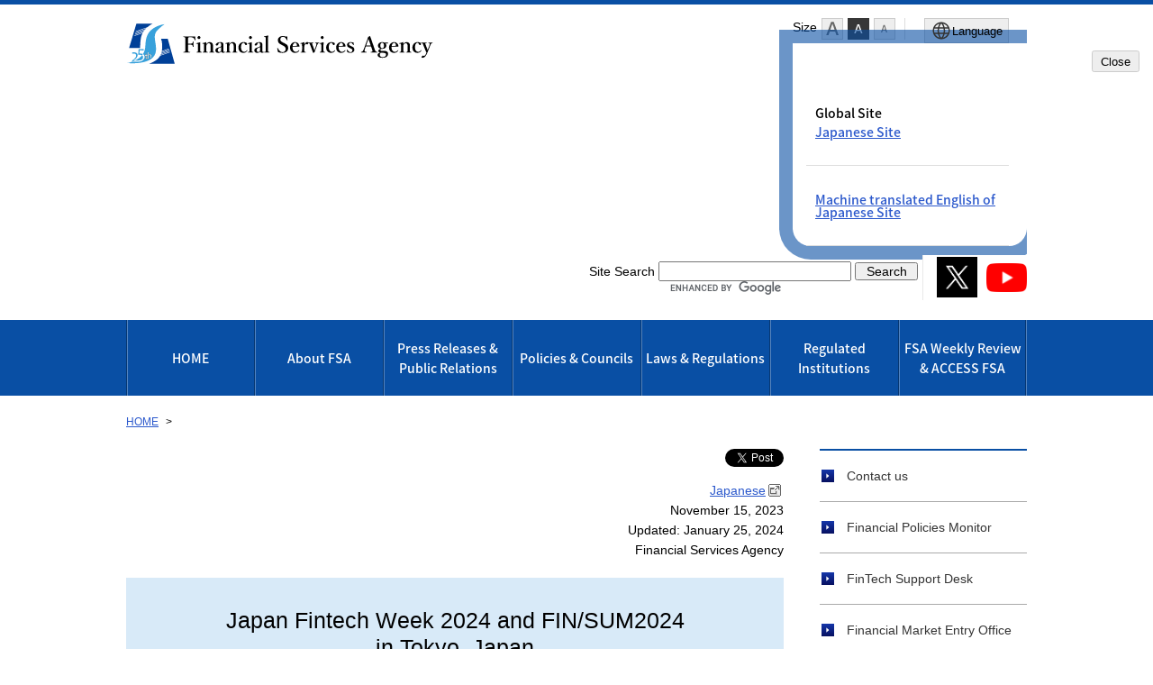

--- FILE ---
content_type: text/html
request_url: https://www.fsa.go.jp/en/news/2023/20231114/japanfintechweek.html
body_size: 5273
content:
<!DOCTYPE html>
<html lang="en">
<head>
<meta charset="utf-8">
<meta content="IE=edge" http-equiv="X-UA-Compatible">
<meta name="viewport" content="width=device-width, initial-scale=1">
<meta name="format-detection" content="telephone=no">
<meta name="thumbnail" content="https://www.fsa.go.jp/images/fsa_thumbnail.png">
<!--<PageMap>
<DataObject type="thumbnail">
	<Attribute name="src" value="https://www.fsa.go.jp/images/fsa_thumbnail.png"/>
	<Attribute name="width" value="192"/>
	<Attribute name="height" value="192"/>
</DataObject>
</PageMap>-->
<meta name="twitter:card" content="summary" />
<meta name="twitter:site" content="@JFSA_en" />
<meta property="og:url" content="https://www.fsa.go.jp/en/news/2023/20231114/japanfintechweek.html" />
<meta property="og:title" content="Japan Fintech Week 2024 and FIN/SUM2024 in Tokyo, Japan" />
<meta property="og:image" content=" https://www.fsa.go.jp/en/images/title_e_t.png " />
<title>Japan Fintech Week 2024 and FIN/SUM2024 in Tokyo, Japan</title>
<link rel="stylesheet" href="/libs/css/reset.css">
<link rel="stylesheet" href="/libs/css/format.css">
<link rel="stylesheet" media="(max-width: 767px)" href="/libs/css/layout_sp.css?v=4">
<link rel="stylesheet" media="(min-width: 768px)" href="/libs/css/layout_pc.css?v=4">
<link rel="stylesheet" media="(max-width: 767px)" href="/libs/css/general_sp.css">
<link rel="stylesheet" media="(min-width: 768px)" href="/libs/css/general_pc.css">
<link rel="stylesheet" href="/libs/css/common.css">
<link rel="stylesheet" href="/libs/css/ikou_fsa_en.css?v=3">
<link rel="icon" type="image/png" href="/images/icon.png">
<link rel="apple-touch-icon" href="/images/apple-touch-icon.png">
<script src="/libs/js/jquery-2.2.4.min.js"></script>
<script src="/libs/js/navi_fsa_en.js?date=20191101"></script>
<script src="/libs/js/navi_set.js?date=20170620"></script>
<script src="https://cdn.cistate.io/frontend-translator/latest/fsa/translator.js" charset="UTF-8"></script>
<!-- Google tag (gtag.js) START -->
<script async src="https://www.googletagmanager.com/gtag/js?id=G-JD08XY7G9K"></script>
<script>
if (location.pathname.indexOf("/preview/") != 0) {
  window.dataLayer = window.dataLayer || [];
  function gtag(){dataLayer.push(arguments);}
  gtag('js', new Date());
 
  gtag('config', 'G-JD08XY7G9K');
}
</script>
<!-- Google tag (gtag.js) END -->
</head>
<body id="common" class="top en">

<!-- noscript STRAT -->
<noscript>
<p id="noscript">For the complete experience, please enable JavaScript in your browser. </p>
</noscript>
<!-- noscript END -->

<!-- header STRAT -->
<header id="header" class="clearfix">
<div class="inner">
<p class="skiplinkbody"><a href="#main"><span>Link to Body</span></a></p>
<span id="logo"><a href="/en/index.html"><img class="logo-fsa_e" src="/en/images/title_e_25.svg" width="341" height="47" alt="Financial Services Agency"/></a></span>
<div id="sp_menu">
<ul>
<!-- CMS005 -->
<!-- role="button"を設定 -->
<li class="search"><a href="#" role="button" aria-expanded="false" aria-controls="spsearchPanel"><img src="/images/btn_search_sp.svg" alt=""/>Search</a></li>
</ul>
<p id="sp_sns_btn" class=""><a role="button" class="sns-trigger" href="#snsMenu" aria-expanded="false" aria-controls="snsMenu"><img style="width:50px;" src="/libs/images/sns.png" alt=""/><span>SNS menu</span></a></p>
<p id="sp_menu_btn" class=""><a role="button" class="menu-trigger" href="#spMenu" aria-expanded="false" aria-controls="spMenu">MENU</a></p>
<!-- CMS005 END -->
</div>
<div id="header_menu">
<div class="menu_box">
<dl id="fontsize_box">
<dt>Size</dt>
<dd>
<ul id="fontChange">
<!-- CMS005 -->
<!-- role="button"を設定 -->
<li id="fontL" class="large" role="button"><a href="#">font Large</a></li>
<li id="fontM" class="middle" role="button"><a href="#">font Middle</a></li>
<li id="fontS" class="small" role="button"><a href="#">font Small</a></li>
<!-- CMS005 END -->
</ul>
</dd>
</dl>
<!-- CMS005 -->
<!-- 適切なlang属性を付与する。 -->
<button type="button" class="language_button" popovertarget="popover-from-ja-to-en" popovertargetaction="show" aria-controls="popover-from-ja-to-en"><img src="/libs/images/icon_lang_b.svg" alt=""><span>Language</span></button>
<!-- CMS005 END -->
<!-- CMS005 -->
<!-- 不要となったclass popoverを削除 -->
<div id="popover-from-ja-to-en" popover="auto">
<!-- CMS005 END -->
    <div class="popover_window_body">
        <ul>
            <li>Global Site
                <ul>
                    <li><a href="/index.html" class="setLanguageJa">Japanese Site</a></li>
                </ul>
            </li>
            <li><a href="/index.html" class="setLanguageEn">Machine translated English of Japanese Site</a></li>
        </ul>
    </div>
    <div class="popover_window_header">
        <button type="button" class="popover_window_button" popovertarget="popover-from-ja-to-en" popovertargetaction="hide">Close</button>
    </div>
</div>
</div>
<div class="search_sns_box">
<!-- Google Search -->
<div id="spsearchPanel" class="search_area" style="height:auto;">
<form action="/en/search.html" id="cse-search-box" name="searchBox">
<input type="hidden" name="cx" value="361aa989716c545fa">
<input type="hidden" name="cof" value="FORID:9">
<input type="hidden" name="ie" value="UTF-8">
<label for="google" class="search_text_en">Site Search</label>
<input type="text" name="q" class="ime-activ" id="google" >
<input type="button" name="sa" id="sa" alt="Search" value="Search" onClick="submit();" style="font-size: 1em;">
<input name="siteurl" type="hidden" value="www.fsa.go.jp/en/index.html"><input name="ref" type="hidden" value="www.fsa.go.jp/"><input name="ss" type="hidden" value="">
</form>
<img style="margin-left:90px" src="https://www.google.com/cse/static/images/1x/en/branding.png" alt="ENHANCED BY Google"/>
</div>
<!-- Google Search -->
<div id="snsMenu" class="">
<ul>
<li><a href="https://x.com/JFSA_en" target="_blank"><img style="width:45px;" alt="Financial Services Agency official X(formely twitter) (open new window)" src="/libs/images/sns_btn_xb.png" /></a></li>
<li><a href="https://www.youtube.com/channel/UCpIgZIDc-ptkZZTvzqlwGQg" target="_blank"><img style="width:45px;" alt="Financial Services Agency official YouTube (open new window)" src="/libs/images/sns_btn_youtube.png" /></a></li>
</ul>
</div>
</div>
</div>
</div>
</header>
<!-- header END -->

<div id="conteinar">

<!-- global_navi STRAT -->
<nav id="global_navi" aria-label="global_navi">
<ul>
<li><a href="/en/index.html">HOME</a></li>
<li><a href="/en/about/index.html">About FSA</a></li>
<li><a href="/en/press_releases/index.html">Press Releases &amp; Public Relations</a></li>
<li><a href="/en/policies_councils/index.html">Policies &amp; Councils</a></li>
<li><a href="/en/laws_regulations/index.html">Laws &amp; Regulations</a></li>
<li><a href="/en/regulated_institutions/index.html">Regulated Institutions</a></li>
<li><a href="/en/newsletter/index.html">FSA Weekly Review &amp; ACCESS FSA</a></li>
</ul>
</nav>
<!-- global_navi END -->

<!-- content STRAT -->
<article id="content">
<div id="location">
<ul>
      <li class="home">
      <a href="/en/index.html">HOME</a>
    </li>
  </ul>
</div>

<!-- main STRAT -->
<div id="main">
<p class="share-button"><a href="https://twitter.com/share" class="twitter-share-button" data-dnt="true" data-lang="en" data-show-count="false">Tweet</a><script async src="https://platform.twitter.com/widgets.js" charset="utf-8"></script></p>
<div class="inner">
<p style="text-align: right;"><a target="_blank" href="/news/r5/sonota/20231114/japanfintechweek.html">Japanese<span class="icon-blank"><img alt="" src="/images/common/icon_newwin.gif"></span></a><br>
  November 15, 2023<br>
  Updated: January&nbsp;25, 2024<br>
  Financial Services Agency</p>
<h1 style="text-align: center;">Japan Fintech Week 2024 and FIN/SUM2024<br>
  in Tokyo, Japan</h1>
<div style="text-align: center;"><img alt="This is a picture of the logo for JAPAN FINTYECH WEEK2024." style="height:95px;width:300px;" src="/news/r5/sonota/20231114/01.png"> <br><br>
  &nbsp;
</div> About the Japan Fintech Week <br>
 An inaugural Japan Fintech Week 2024 will be held from Monday, March 4 to Friday, March 8 with FIN/SUM2024 as one of the core event. FIN/SUM 2024 and a variety of fintech-related events will be held around the core week, bringing together global fintech global community to engage, connect, and collaborate on issues relating to the development of financial services, public policy and technology. In cooperation with the Tokyo Metropolitan Government and other local governments, embassies, and fintech-related organizations such as BGIN (Blockchain Governance Initiative Network), Fintech association of Japan, FINOLAB, Elevandi Japan, Plug and Play, the events will feature panel discussions, round tables, and booth exhibitions at various locations in Tokyo. <br><br>
 Details of the Japan Fintech Week 2024 
<ul>
 <li align="left">Dates: March 4 to March 8, 2024</li>
 <li align="left">Location: Marunouchi and other venues in Tokyo.</li>
 <li align="left">Program: For details including registration, please refer to the official website below.　　　　　<a target="_blank" href="https://www.fsa.go.jp/policy/japanfintechweek/2024/index_en.html">https://www.fsa.go.jp/policy/japanfintechweek/2024/index_en.html<span class="icon-blank"><img alt="" src="/images/common/icon_newwin.gif"></span></a></li>
 <li align="left">Scheduled events:</li>
</ul> 4F・FINOPITCH (organized by FINOLAB), BGIN Plenary Meeting (organized by BGIN), Defi Retreat (organized by TET events), Digital Banking Exhibition (organized by Japan Financial News), FIN/SUM (organized by FSA and Nikkei), ITC Japan (organized by Plug and Play Japan), Japan Fintech Festival (organized by Elevandi Japan), Tokyo Financial Awards (hosted by Tokyo Metropolitan Government), etc. <br>
 &nbsp; 
<div style="text-align: center;"><img alt="This is a picture of the FIN/SUM2024 logo." src="/news/r5/sonota/20231114/02.png">
</div><br>
 About the FIN/SUM2024 <br>
 The Financial Services Agency, in cooperation with Nikkei Inc., will host FIN/SUM 2024, an international fintech symposium, from March 5 to 8, 2024, as a core event of Japan Fintech Week. Experts from academia, the technology community, businesses, financial authorities, and central banks will be invited to discuss a wide range of topics, including Web3, AI, and regional developments in financial sector. <br>
 &nbsp; <br>
 Details of the FIN/SUM2024: 
<ul>
 <li align="left">Dates: March 5 to March 8, 2024</li>
 <li align="left">Location: Marunouchi Building Hall (Marunouchi Building 7th floor),<br>
   Marunouchi Building Conference Square (Marunouchi Building 8th floor)<br>
   2-4-1 Marunouchi, Chiyoda-ku, Tokyo.</li>
 <li align="left">Program: For details including registration, please refer to the official website below.　　　　　　　<a href="https://www.finsum.jp/en_index.html" target="_blank">https://www.finsum.jp/en_index.html<span class="icon-blank"><img alt="" src="/images/common/icon_newwin.gif"></span></a></li>
 <li align="left">Theme of the symposium: "Building a Bright Future: FinTech for Happy Growth"</li>
</ul>
<dl class="contact_box">
<dt>Contact</dt>
<dd>
<p class="name">Fintech and Innovation Office, Financial Services Agency</p>
<p>Tel: +81-(0)3-3506-6000</p>
</dd>
</dl>
</div>
</div>
<!-- main END -->

<!-- side STRAT -->
<div id="side">
</div>
<!-- side END -->

<section id="sitemap">
<h2>Site Map</h2>
<div class="inner">
<dl>
<div id="fsa_sitemap01">
<dt><a href="/en/about/index.html">About FSA</a><a href="#" role="button" class="more-links" aria-expanded="false" aria-controls="fsa_sitemap01"></a></dt>
<dd><a href="/en/about/index.html#Ministerial Team">Ministerial Team</a></dd>
<dd><a href="/en/about/index.html#Organization">Organization</a></dd>
<dd><a href="/en/about/about02_menu.html">Location</a></dd>
<dd><a href="/en/about/index.html#Pamphlet">Pamphlet</a></dd>
<dd><a href="/en/about/openpolicylab.html">Open Policy Lab</a></dd>
</div>
<div id="fsa_sitemap02">
<dt><a href="/en/press_releases/index.html">Press Releases &amp; Public Relations</a><a href="#" role="button" class="more-links" aria-expanded="false" aria-controls="fsa_sitemap02"></a></dt>
<dd><a href="/en/news/index.html">Press Releases</a></dd>
<dd><a href="/en/conference/index.html">Press Conferences</a></dd>
<dd><a href="/en/announce/state/index.html">Official Statements</a></dd>
<dd><a href="/en/newsletter/index.html">FSA Weekly Review &amp; ACCESS FSA</a></dd>
<dd><a href="/en/announce/state/index_speeches.html">Speeches</a></dd>
<dd><a href="/en/press_releases/index.html#FinancialUsers">For Financial Users</a></dd>
<dd><a href="/en/press_releases/index.html#Others">Others</a></dd>
<dd><a href="/en/press_releases/index.html#Archives">Archives</a></dd>
</div>
<div id="fsa_sitemap03">
<dt><a href="/en/policies_councils/index.html">Policies &amp; Councils</a><a href="#" role="button" class="more-links" aria-expanded="false" aria-controls="fsa_sitemap03"></a></dt>
<dd><a href="/en/policies_councils/index.html#Policies">Policies</a></dd>
<dd><a href="/en/policies_councils/index.html#Councils">Councils</a></dd>
</div>
<div id="fsa_sitemap04">
<dt><a href="/en/laws_regulations/index.html">Laws &amp; Regulations</a><a href="#" role="button" class="more-links" aria-expanded="false" aria-controls="fsa_sitemap04"></a></dt>
<dd><a href="/en/refer/legislation/legislation.pdf" target="_blank">Name of Laws and Regulations(PDF)<img src="/libs/images/icon_blank.png" alt="open new window" width="10" height="10" class="newwin"></a></dd>
<dd><a href="/en/laws_regulations/index.html#recent_changes">Recent Changes (Legislation, Ordinances, Guidelines)</a></dd>
<dd><a href="/en/laws_regulations/index.html#Guidelines">Guidelines</a></dd>
<dd><a href="/en/policy/fiel/index.html">Financial Instruments and Exchange Act</a></dd>
<dd><a href="/en/laws_regulations/index.html#Financial_Monitoring_Policy">Financial Monitoring Policy</a></dd>
<dd><a href="/en/laws_regulations/index.html#Public_Comment">Public Comment</a></dd>
<dd><a href="/en/refer/noact/index_menu.html">No-Action Letter System</a></dd>
<dd><a href="/en/laws_regulations/fami/index.html">Procedures concerning Foreign Account Management Institutions</a></dd>
</div>
<div id="fsa_sitemap05">
<dt><a href="/en/regulated_institutions/index.html">Regulated Institutions</a><a href="#" role="button" class="more-links" aria-expanded="false" aria-controls="fsa_sitemap05"></a></dt>
<dd><a href="/en/regulated/licensed/index.html">List of Institutions</a></dd>
<dd><a href="/en/regulated_institutions/index.html#Administrative_Action">Administrative Action</a></dd>
<dd><a href="/en/regulated/statistics/index.html">Statistics</a></dd>
<dd><a href="/en/regulated/hst/index.html">For those engaging in High Speed Trading</a></dd>
<dd><a href="/en/news/2016/20160203-1.html">To Operators of Specially Permitted Businesses for Qualified Institutional Investors, etc.</a></dd>
<dd><a href="/en/regulated_institutions/arfp/index.html">Asia Region Funds Passport (ARFP)</a></dd>
</div>
<div id="fsa_sitemap06">
<dt><a href="/en/newsletter/index.html">FSA Weekly Review &amp; ACCESS FSA</a><a href="#" role="button" class="more-links" aria-expanded="false" aria-controls="fsa_sitemap06"></a></dt>
<dd><a href="/en/newsletter/2022a.html">Back Number (2022)</a></dd>
<dd><a href="/en/newsletter/2021a.html">Back Number (2021)</a></dd>
<dd><a href="/en/newsletter/2020a.html">Back Number (2020)</a></dd>
</div>
</dl>
</div>
</section>
<!-- content END -->

<p id="pagetop"><a href="#header"><img src="/libs/images/pagetop_btn_e.png" alt="" width="103" height="15"/><span>top of page</span></a></p>
</article>
<!-- content END -->


<!-- footer STRAT -->
<footer id="footer">
<div class="inner">
<nav id="footer_menu" aria-label="footer_menu">
<ul>
<li><a href="/en/sitemap/index.html">Site Map</a></li>
<li><a href="/en/rules/index.html">Terms of Use of the FSA Website</a></li>
<li><a href="/en/privacy/index.html">Privacy Policy</a></li>
<li><a href="/en/about/about02_menu.html">Access</a></li>
<li><a href="/en/contact.html">Contact us</a></li>
<li><a href="/en/links/index.html">Other Links</a></li>
</ul>
</nav>
<p id="corporate">Financial Services Agency, The Japanese Government (Corporate Number 6000012010023)</p>
<p id="copyright">Copyright(C) 2017 Financial Services Agency All Rights Reserved.</p>
<address>3-2-1 Kasumigaseki Chiyoda-ku Tokyo, 100-8967 Japan THE CENTRAL COMMON GOVERNMENT OFFICES No. 7</address>
</div>
</footer>
<!-- footer END -->

</div>

<!-- spMenu -->
<section id="spMenu">
<div class="inner">
<!-- CMS005 -->
<!-- /* SPmenu内のフォーカス表示を修正 */ -->
<!-- class="spMenu_language"をliからulへ移動 -->
<!-- スマホ版の文字サイズボタンを作成する -->
    <!-- class="spMenu_language"からclass="spMenu_function"へ変更 -->
<ul class="spMenu_function">
<!-- CMS005 -->
<!-- role="button"を設定 -->
<!-- aria-controlsの追加 -->
<!-- ページ一覧を開きますの処理を削除 -->
<!-- CMS005 -->
<!-- /* JavaSctiptの動作に必要だったため、class="spMenu_language"を復活(aria-expandedの動作を同期させる処理) */ -->
    <li class="spMenu_language">
<!-- Aタグの高さを合わせる処理を実装 -->
        <div class="title_of_menu_second-level">
            <a href="#" role="button" aria-controls="fsa_spmenu_function01" class="gmspmenu_language"><img src="/libs/images/icon_lang_w.svg" alt=""><span>Language</span></a><a href="#" role="button" aria-controls="fsa_spmenu_function01" class="gmspmenu"></a>
        </div>
<!-- CMS005 END -->
<!-- CMS005 END -->
        <ul lang="en" class="menu_second-level" id="fsa_spmenu_function01">
            <li><a href="/index.html" class="setLanguageJa">Global Site<span class="sentence-space"></span>Japanese Site</a></li>
            <li><a href="/index.html" class="setLanguageEn">Machine translated English of Japanese Site</a></li>
        </ul>
    </li>
<!-- CMS005 -->
<!-- スマホ版の文字サイズボタンを作成する -->
    <li id="sp_fontsize_box">
        <p><img src="/libs/images/icon_font_w.svg" alt=""><span>Size</span></p>
        <div id="sp_fontChange">
            <button type="button" id="sp_fontL" class="large">font Large</button>
            <button type="button" id="sp_fontM" class="middle">font Middle</button>
            <button type="button" id="sp_fontS" class="small">font Small</button>
        </div>
    </li>
<!-- CMS005 END -->
<!-- CMS005 -->
<!-- language欄と旧欄をulで分ける -->
</ul>
<ul>
<!-- CMS005 END -->
<li><a href="/en/index.html">HOME</a></li>
<li><a href="/en/about/index.html">About FSA</a></li>
<li><a href="/en/press_releases/index.html">Press Releases &amp; Public Relations</a></li>
<li><a href="/en/policies_councils/index.html">Policies &amp; Councils</a></li>
<li><a href="/en/laws_regulations/index.html">Laws &amp; Regulations</a></li>
<li><a href="/en/regulated_institutions/index.html">Regulated Institutions</a></li>
<li><a href="/en/newsletter/index.html">FSA Weekly Review &amp; ACCESS FSA</a></li>
</ul>
</div>
</section>
<!-- //SPMENU -->

<script src="/libs/js/jquery.easing.1.3.js"></script>
<script src="/libs/js/jquery.responsiveTabs.js"></script>
<script src="/libs/js/jquery.cookie.js"></script>
<script src="/libs/js/common.js?date=20251009"></script>
<script src="/libs/js/common_fsa.js?date=20220426"></script>
</body>
</html>



--- FILE ---
content_type: text/css
request_url: https://www.fsa.go.jp/libs/css/ikou_fsa_en.css?v=3
body_size: 5059
content:
@charset "utf-8";

div.midasi01 p{
	font-size:140%;
	font-weight:bold;
	color:#FF6300
}

div.midasi_tp {
	margin: 4px;
	padding: 7px;
	border: 1px solid #000000;
	background-color:#CEFFCE;
	border-color : #FF6300;
	border-style : double;
	border-width:3px;
}

p.komidai01{
	font-weight:bold;
	margin-top:1em;
	font-size:105%
}

div.midasi_tp p{
	font-size:110%;
	font-weight:bold;
	margin-bottom:0.25em;
	margin-top:0.25em
}


/* H1 Line hidden */
#main h1.no_deco {
	margin:0;
	padding:10px 0;
	background-color:unset; 
	color:#000000;
	font-size:100%;
	font-weight:normal;
	line-height: 1.6;
}
#main h1.no_deco:before {
	display:none;
}

/* H2（帯） Line hidden */
#main h2.contents_title.no_deco {
	margin:0;
	padding:10px 0;
	background-color:unset; 
	color:#000000;
	font-size:100%;
	font-weight:normal;
	line-height: 1.6;
}

/* H3 Line hidden */
#main h3.no_deco {
	margin:0;
	padding:10px 0;
	font-size:100%;
	font-weight:normal;
	line-height: 1.6;
}


/* no-bullet(list-style-type:none;) */
#main ul.no-bullet li{
	position:relative;
	list-style-type:none;
	margin-top:3px;
	padding-bottom:7px;
	padding-left:15px;
}
#main ul.no-bullet li,
#main ul li.no-bullet {
	padding-left: 0;
}
#main ul.no-bullet li:before,
#main ul li.no-bullet:before{
	display: none;
}
/* /en/about/profile/minister.html  */
#main div .clear_style {
	clear: both;
	visibility: hidden;
	height: 0;
}
/* access fsa */
/* H1 */
@media screen and (max-width:767px){
	#main > div.inner > div.a-center > #wrapper > h1 {
		margin: 1em 0em 0em 0em;
	}
}
@media screen and (min-width:768px){
	#main > div.inner > div.a-center > #wrapper > h1 {
		margin: 0em 0em 0em 0em;
	}
}
#main > div.inner > div.a-center {
	text-align: left;
}
#main > div.inner > div.a-center > #wrapper > h1 {
	padding: 0px;
	text-align: center;
	background: #ffffff;
	bottom: 0px;
}
#main > div.inner > div.a-center > #wrapper > h1:before {
	background-color: transparent;
}
#main > div.inner > div.a-center > #wrapper > p.komidai01 {
	text-align: left;
	margin: 1.5em 0 0.5em 2em;
}
#main > div.inner > div.a-center > #wrapper > #conte {
	border: 3px solid #396;
	text-align: left;
	padding: 2px;
	margin: 0.5em auto;
	width:95% !important;
}
#main > div.inner > div.a-center > #wrapper > #conte > table {
	text-align: left;
	padding: 0px;
	margin-top:0px;
	border: 1px solid #396;
	width: 100%;
}
#main > div.inner > div.a-center > #wrapper > #conte > table > tbody > tr > td {
	border: 1px solid #396;
}
#main > div.inner > div.a-center > #wrapper > #conte > table > tbody > tr > td > ul > li {
	list-style-type: circle;
	margin-left: 2em;
	padding-left:0px;
	font-weight:bold;
}
#main > div.inner > div.a-center > #wrapper > #conte > table > tbody > tr > td > ul > li:before {
	background: none;
}
#main > div.inner > div.a-center > #wrapper > #conte > table > tbody > tr > td > p.font-bold {
	font-weight:bold;
}
#main > div.inner > div.a-center > #wrapper > h2 {
	text-align: left;
}
#main > div.inner > div.a-center > #wrapper > ul.no-bullet > li > p.in-2 {
	text-indent: -2em;
	padding-left: 0em;
}
#main > div.inner > div.a-center > #wrapper > ul.no-bullet > li > ul.ml-1 > li {
	margin: 0em 0em 0em 3em;
	padding: 0px;
	list-style-type: square;
}

#main div.inner #wrapper .photo td {
	text-align: center;
	border:none;
	vertical-align:top;
}
#main div.inner #wrapper .photo td.comme {
	text-align: left;
	border:none;
	white-space:normal;
	font-size:80%;
	vertical-align:top;
}


/* GLOPAC */
#main .inner h1.glopac {
	background-color: #f5f5f5;
	margin-bottom:0;
}
#main .inner h1.glopac img {
	width:50px;
	vertical-align:middle;
}
#main .inner ul.newglopac-navi {
	display: flex;
	gap: 0.2rem;
}
#main .inner ul.newglopac-navi li {
	margin:0;
	padding:5px;
	background-color: #032b50;
	flex: 1;
	display: flex;
	align-items: center;
	justify-content: center;
	min-height: 4em;
	text-align: center;
	list-style: none;
}
#main .inner ul.newglopac-navi li:hover {
	background-color: #0b4e8d;
}
#main .inner ul.newglopac-navi li.glopac-current {
	background-color: #0b4e8d;
}
#main .inner ul.newglopac-navi li:before {
	background: none;
}
#main .inner ul.newglopac-navi li a {
	display: flex;
	flex-direction: column;
	justify-content: center;
	align-items: center;
	width: 100%;
	height: 100%;
	text-decoration: none;
	color:#ffffff;
}
@media (min-width: 768px) {
	
}
@media (max-width: 767px) {
	#main .inner ul.newglopac-navi {
		display: grid;
	}
	#main .inner ul.newglopac-navi li {
		min-height: 2em;
	}
}


@media (min-width: 768px) {
    #main ul.glopac-navi { margin:0; padding:0; list-style:none;}
    #main ul.glopac-navi li { margin:0; padding:0; float:left; width:16.5%; text-align:center; }
    #main ul.glopac-navi li p { margin:0 1px; padding:0; }
    #main ul.glopac-navi li a { margin:0; padding:0; display:block; color:#FFFFFF; background-color:#0c589f; border:2px solid #0c589f; text-decoration:none; height:5.8em; box-sizing:border-box; }
    #main ul.glopac-navi li p.glopac-current a { background-color:#0d2383; border:2px solid #0d2383; }
    #main ul.glopac-navi li a:hover { background-color:#0d2383; border:2px solid #0d2383; }
    #main ul.glopac-navi li a:focus { border:2px dotted #ffffff!important; }
    #main ul.glopac-navi .glopac-navi-01 { padding-top:2.0em;}
    #main ul.glopac-navi .glopac-navi-02 { padding-top:1.5em;}
    #main ul.glopac-navi .glopac-navi-03 { padding-top:0.5em;}
    #main ul.glopac-navi li:before{ background: none; }
    #main ul.glopac-navi li { margin-top: 0px!important; padding-bottom: 0px!important; padding-left: 1px!important; }
    #main h1.glopac-h1 {margin-bottom: 0px;}
}
@media (max-width: 767px) {
    #main ul.glopac-navi { margin:0; padding:0; list-style:none;}
    #main ul.glopac-navi li { margin:0; padding:0; float:left; width:100%; text-align:center; margin-bottom: 5px;}
    #main ul.glopac-navi li p { margin:0 1px; padding:0; }
    #main ul.glopac-navi li a { margin:0;padding:0;display:block;color:#FFFFFF; background-color:#0c589f; border:2px solid #0c589f; text-decoration:none; height: 3.6em; box-sizing:border-box; }
    #main ul.glopac-navi li p.glopac-current a { background-color:#0d2383; border:2px solid #0d2383; }
    #main ul.glopac-navi li a:hover { background-color:#0d2383; border:2px solid #0d2383; }
    #main ul.glopac-navi li a:focus { border:2px dotted #ffffff!important; }
    #main ul.glopac-navi .glopac-navi-01 {padding-top: 1.0em;}
    #main ul.glopac-navi .glopac-navi-02 {padding-top: 0.4em; line-height: 18px;}
    #main ul.glopac-navi .glopac-navi-03 {padding-top: 0.2em; line-height: 14px;}
    #main ul.glopac-navi li:before{ background: none; }
    #main ul.glopac-navi li {margin-top: 0px!important;padding-bottom: 0px!important;padding-left: 1px!important;}
    #main h1.glopac-h1 {margin-bottom: 0px;}
    #main h1.glopac-h1:before { background: none; }
}


/* /en/newsletter/weekly2017/ */

#main table.no-border td p.mb-0 {margin-bottom:0!important;}
#main dl.weekly-title_fp {overflow:hidden;}
#main dl.weekly-title_fp dt h1 {background:none!important; margin:0px; padding: 10px 10px 10px 60px; text-indent: -60px;}
#main dl.weekly-title_fp dt h1:before {background:none!important;}
@media print, screen and (max-width:767px) {
	#main dl.weekly-title_fp dt {float:none!important;}
	#main dl.weekly-title_fp dt h1:before {bottom:0px;}
	#main dl.weekly-title_fp dt h1 {font-size:160%;}
}
@media print, screen and (min-width:768px) {
	#main dl.weekly-title_fp dt {float:left!important; width:480px;}
	#main dl.weekly-title_fp dd {text-align:left!important;}
}

/* /en/newsletter/ */
@media (max-width: 767px) {
	#main .inner .col-two_fp h2 {margin-top: 15px; margin-bottom:20px;}
	#main .inner .col-two_fp h3 {margin-bottom:15px;}
	#main .inner .col-two_fp {margin: 10px 0px; padding: 0px;}
	#main .inner .col-two_fp .col-left,
	#main .inner .col-two_fp .col-right {margin: 0px; padding: 0px; width: 100%; float:none;}
}
@media print, screen and (min-width: 768px) {
	#main .inner .col-two_fp h2 {margin-top: 15px; margin-bottom:20px;}
	#main .inner .col-two_fp h3 {margin-bottom:15px;}
	#main .inner .col-two_fp {margin: 0px 0px; padding: 0px;}
	#main .inner .col-two_fp .col-left,
	#main .inner .col-two_fp .col-right {margin: 0px; padding: 0px; width: 48%;}
	#main .inner .col-two_fp .col-left {float: left;}
	#main .inner .col-two_fp .col-right {float: right;}
}

/* /en/conference/minister/ */

#main div.inner dl.qanda dt {
	float: left;
	width: 35px;
	padding: 3px 0px;
	background: #cc0033;
	color: #ffffff;
	font-weight: normal;
	text-align: center;
}
#main div.inner dl.qanda dd {
	margin: 0 0 10px 50px;
	padding: 3px 0px;
}
#main div.inner dl.qanda dt.ans {
	background: #666;
}

#main .inner dl.qanda2 dt {
	float: left;
	width: 2.5em;
	padding: 3px 0px;
	background: #cc0033;
	color: #ffffff;
	font-weight: normal;
	text-align: center;
	white-space:nowrap;
}
#main .inner dl.qanda2 dd {
	margin: 0 0 0 6em;
	padding: 3px 0;
}
#main .inner dl.qanda2 dt.ans {
	background: #666666;
}
#main .inner dl.qanda2 dt.char2 {
	width: 5em;
}


@media (max-width: 767px) {
	#news .rss_btn_en {margin-top:5%;}
}

#main div.inner div.council_follow-up_fp {margin:0; margin-top:3px; margin-left:290px;}
#main div.inner div.council_follow-up_fp p {margin-top:8px; padding:0px; padding-left:13px; position:relative; font-size:95%; line-height:130%;}
#main div.inner div.council_follow-up_fp p:before {position:absolute; content:" "; display:inline-block; left:0; top:0.4em; background:url(../images/icon_arrow03_right.png) no-repeat center center; background-size:6px; width:6px; height:6px;}
#main div.inner div.council_follow-up_fp a {text-decoration:none;}
#main div.inner div.council_stewardship_fp {margin:0; margin-top:3px; margin-left:290px;}
#main div.inner div.council_stewardship_fp p {margin-top:8px; padding:0px; padding-left:13px; position:relative; font-size:95%; line-height:130%;}
#main div.inner div.council_stewardship_fp p:before {position:absolute; content:" "; display:inline-block; left:0; top:0.4em; background:url(../images/icon_arrow03_right.png) no-repeat center center; background-size:6px; width:6px; height:6px;}
#main div.inner div.council_stewardship_fp a {text-decoration:none;}
@media (max-width:767px) {
	#main div.inner div.council_follow-up_fp {margin-left:0;}
	#main div.inner div.council_follow-up_fp p {margin-top:15px;}
	#main div.inner div.council_stewardship_fp {margin-left:0;}
	#main div.inner div.council_stewardship_fp p {margin-top:15px;}
}


/* sitemap */
#sitemap div.inner img.newwin {vertical-align:middle; margin-left:3px;}
@media print, screen and (min-width: 768px) {
	#content #sitemap .inner dl div {min-width:calc(100% / 6 - 20px);}
}


#main .layout_tlink_of {width:100%; table-layout:fixed;}
#main .layout_tlink_of td {word-wrap:break-word; overflow-wrap:break-word;}

#main .in-1hang p {text-indent:-1em; padding-left:1em; margin-top:0; margin-bottom:0;}
#main .in-2hang p {text-indent:-2em; padding-left:2em; margin-top:0; margin-bottom:0;}
#main .in-3hang p {text-indent:-3em; padding-left:3em; margin-top:0; margin-bottom:0;}
#main .in-4hang p {text-indent:-4em; padding-left:4em; margin-top:0; margin-bottom:0;}
#main .in-5hang p {text-indent:-5em; padding-left:5em; margin-top:0; margin-bottom:0;}
#main .in-6hang p {text-indent:-6em; padding-left:6em; margin-top:0; margin-bottom:0;}
#main .in-7hang p {text-indent:-7em; padding-left:7em; margin-top:0; margin-bottom:0;}


/* /en/refer/councils/economic_value-based_solvency/ */
.ecosol_ver_fp dl.dtdd-wrap dd a {margin:0px; padding:0px;}
.ecosol_ver_fp dl.dtdd-wrap dd a:before {position:absolute; content:" "; display:inline-block; left:0; top:.4em; background-image:none; background-size:0px; width:0px; height:0px;}
.ecosol_ver_fp dl.dtdd-wrap dd p {margin:0px; padding:0px; position:relative; padding-left:13px; margin-bottom:3px!important;}
.ecosol_ver_fp dl.dtdd-wrap dd p:before {position:absolute; content:" "; display:inline-block; left:0; top:0.4em; background:url(../images/icon_arrow03_right.png) no-repeat center center; background-size:6px; width:6px; height:6px;}
.ecosol_ver_fp .no_dtdd-wrap_fp p {margin:0px; padding:0px; position:relative; padding-left:13px; margin-bottom:3px!important; margin-left:290px; font-size:95%; line-height:130%;}
.ecosol_ver_fp .no_dtdd-wrap_fp p:before {position:absolute; content:" "; display:inline-block; left:0; top:0.4em; background:url(../images/icon_arrow03_right.png) no-repeat center center; background-size:6px; width:6px; height:6px;}
.ecosol_ver_fp .no_dtdd-wrap_fp a {text-decoration:none;}
.ecosol_ver_fp img[src$="icon_pdf.gif"] {margin-right:3px; vertical-align:middle;}
.ecosol_ver_fp img[src$="icon_newwin.gif"] {margin-left:3px; vertical-align:middle;}
@media (max-width: 767px) {
	.ecosol_ver_fp .no_dtdd-wrap_fp p {margin-left:0px;}
}


/* profile */
@media (max-width: 767px) {
	.profile_en_fp .profile .col-right .linenone th {width:100%;}
}
@media print, screen and (min-width: 768px) {
	.profile_en_fp .profile .col-left {width: 30%;}
	.profile_en_fp .profile .col-right {width: 70%;}
	.profile_en_fp .profile .col-right .linenone th {width:25%;}
}


/* ボタン */
#main .free_mbnrsT_en_fp {margin:5px 0 20px; padding:2px; box-sizing:border-box; border:1px solid #cccccc; background-color:#efefef;}
#main .free_mbnrsT_en_fp div {margin:0 auto; padding:0; text-align:center; background-color:#ffffff; border:1px #cccccc solid;}
#main .free_mbnrsT_en_fp div p {margin:0; padding:0; line-height:140%;}
#main .free_mbnrsT_en_fp div p a:hover,
#main .free_mbnrsT_en_fp div p a:focus {background-color:rgba(225,225,225,0.2);}
#main .free_mbnrsT_en_fp div p a {margin:0; padding:4px; text-decoration:none; display:block; height:100%; width:auto; color:#000000;}
#main .free_mbnrsT_en_fp div p span {margin:0; padding:10px; display:block; height:100%; width:auto;}
#main .free_mbnrsT_en_fp div p strong {font-size:115%; color:#dd0000; line-height:150%;}

@media (max-width: 767px) {
	#main .free_mbnrsT_en_fp {margin:5px 10px 20px;}
}
@media (max-width: 479px) {
	#main .free_mbnrsT_en_fp {margin:8px 10px 20px;}
}


/* 英語トップページ　バナー
-----------------------*/
#main #pickup_menu_fp {margin:0 0 2em;}
#main #pickup_menu_fp .bnrs_en_fp {margin:0; padding:0; width:100%; text-align:center; overflow:hidden;}
#main #pickup_menu_fp .bnrs_en_fp li:before {background:none;}
#main #pickup_menu_fp .bnrs_en_fp li {margin:5px 5px 0 0; padding:0; height:75px; box-sizing:border-box; float:left; border:1px solid #ccc; width:24.5%; width:-webkit-calc((100% / 4) - 4px); width:calc((100% / 4) - 4px);}
#main #pickup_menu_fp .bnrs_en_fp.bnr3 li {width:32%; width:-webkit-calc((100% / 3) - 4px); width:calc((100% / 3) - 4px);}
#main #pickup_menu_fp .bnrs_en_fp.bnr4 li {width:24.5%; width:-webkit-calc((100% / 4) - 4px); width:calc((100% / 4) - 4px);}
#main #pickup_menu_fp .bnrs_en_fp.bnr5 li {width:19.5%; width:-webkit-calc((100% / 5) - 4px); width:calc((100% / 5) - 4px);}
#main #pickup_menu_fp .bnrs_en_fp li div {display: block; margin:2px; padding:0; height:69px;}
#main #pickup_menu_fp .bnrs_en_fp li div a:hover,
#main #pickup_menu_fp .bnrs_en_fp li div a:focus {opacity:0.9;}
#main #pickup_menu_fp .bnrs_en_fp li div a {margin:0; padding:0; text-decoration:none; display:inline-block; position:relative; height:100%; width:100%; overflow:hidden;}
#main #pickup_menu_fp .bnrs_en_fp li div a img {padding:0; position:absolute; top:0; right:0; bottom:0; left:0; margin:auto; overflow:hidden;}
#main #pickup_menu_fp .bnrs_en_fp li div a svg {padding:0; position:absolute; top:0; right:0; bottom:0; left:0; margin:auto; overflow:hidden; width:100%; max-width:170px;}
#main #pickup_menu_fp .bnrs_en_fp li div a span {display:block; margin:0; padding:0; text-indent:100%; white-space:nowrap; overflow:hidden; height:1px; width:1px;}
#main #pickup_menu_fp .bnrs_en_fp li.bnrs_fp_04 {margin-right:0;}

#main #pickup_menu_fp .bnrs_en_fp li div.international_bnr_en a {background-color:#030c18; background:url(/images/bnr2_inter.jpg) repeat-x;}
#main #pickup_menu_fp .bnrs_en_fp li div.international_bnr_en a svg {margin-right:10px;}
#main #pickup_menu_fp .bnrs_en_fp li div.report_bnr_en a {background-color:#e3eec6; background:url(/images/bnr2_report.png) center repeat-x;}
#main #pickup_menu_fp .bnrs_en_fp li div.glopac_bnr_en a {background-color:#002060; background:url(/images/bnr2_glopac2.png) repeat-x;}
#main #pickup_menu_fp .bnrs_en_fp li div.glopac_bnr_en a svg {margin-left:10px;}
#main #pickup_menu_fp .bnrs_en_fp.bnr5 li div.glopac_bnr_en a {background-position: 30px;}
#main #pickup_menu_fp .bnrs_en_fp li div.jw_bnr_en a {background-color:#ffffff; background: url(/images/bnr2_jw.png) center repeat-x;}
#main #pickup_menu_fp .bnrs_en_fp li div.jfw_bnr_en a {background-color:#ffffff; background: url(/images/bnr2_jfw.png) center repeat-x;}
#main #pickup_menu_fp .bnrs_en_fp li div.pjlamc_bnr_en a {background-color:#d8eaf8;}

#main .freespace .free_bnrsT_en_fp {margin:5px 0 20px; padding:2px; box-sizing:border-box; border:1px solid #cccccc; background-color:#efefef;}
#main .freespace .free_bnrsT_en_fp div {margin:0 auto; padding:0; text-align:center; background-color:#ffffff; border:1px #cccccc solid;}
#main .freespace .free_bnrsT_en_fp div p {margin:0; padding:10px; line-height:140%;}
#main .freespace .free_bnrsT_en_fp div p a {color:#2C59CC; text-decoration:underline; display:inline;}
#main .freespace .free_bnrsT_en_fp div p a:visited {color:#993366;}
#main .freespace .free_bnrsT_en_fp div p a:hover {color:#227B36; text-decoration:none;}
#main .freespace .free_bnrsT_en_fp div p strong {font-size:115%; color:#dd0000; line-height:150%;}

#main .freespace .free_mbnrsT_en_fp {margin:5px 0 20px; padding:2px; box-sizing:border-box; border:1px solid #cccccc; background-color:#efefef;}
#main .freespace .free_mbnrsT_en_fp div {margin:0 auto; padding:0; text-align:center; background-color:#ffffff; border:1px #cccccc solid;}
#main .freespace .free_mbnrsT_en_fp div p {margin:0; padding:0; line-height:140%;}
#main .freespace .free_mbnrsT_en_fp div p a:hover,
#main .freespace .free_mbnrsT_en_fp div p a:focus {background-color:rgba(225,225,225,0.2);}
#main .freespace .free_mbnrsT_en_fp div p a {margin:0; padding:4px; text-decoration:none; display:block; height:100%; width:auto; color:#000000;}
#main .freespace .free_mbnrsT_en_fp div p span {margin:0; padding:10px; display:block; height:100%; width:auto;}
#main .freespace .free_mbnrsT_en_fp div p strong {font-size:115%; color:#dd0000; line-height:150%;}

@media (max-width: 767px) {
	#main #pickup_menu_fp {margin:0 10px 2em;}
	#main #pickup_menu_fp .bnrs_en_fp li {width:49.5%; width:-webkit-calc((100% / 2) - 3px); width:calc((100% / 2) - 3px);}
	#main #pickup_menu_fp .bnrs_en_fp.bnr3 li {width:32%; width:-webkit-calc((100% / 3) - 4px); width:calc((100% / 3) - 4px);}
	#main #pickup_menu_fp .bnrs_en_fp.bnr4 li {width:49.5%; width:-webkit-calc((100% / 2) - 3px); width:calc((100% / 2) - 3px);}
	#main #pickup_menu_fp .bnrs_en_fp.bnr5 li {width:49.5%; width:-webkit-calc((100% / 2) - 3px); width:calc((100% / 2) - 3px);}
	#main #pickup_menu_fp .bnrs_en_fp li.bnrs_fp_02 {margin-right:0;}
	#main #pickup_menu_fp .bnrs_en_fp.bnr3 li.bnrs_fp_02 {margin-right:5px;}
	#main #pickup_menu_fp .bnrs_en_fp.bnr4 li.bnrs_fp_02 {margin-right:0;}
	#main #pickup_menu_fp .bnrs_en_fp.bnr5 li.bnrs_fp_02 {margin-right:0;}
	#main #pickup_menu_fp .bnrs_en_fp.bnr5 li.bnrs_fp_00 {margin-right:0; width:100%;}
	#main .freespace .free_bnrsT_en_fp {margin:5px 10px 20px;}
	#main .freespace .free_mbnrsT_en_fp {margin:5px 10px 20px;}
}

@media (max-width: 480px) {
	#main #pickup_menu_fp .bnrs_en_fp li {width:100%; margin-right:0; margin-top:8px;}
	#main #pickup_menu_fp .bnrs_en_fp.bnr3 li {width:100%;}
	#main #pickup_menu_fp .bnrs_en_fp.bnr4 li {width:100%;}
	#main #pickup_menu_fp .bnrs_en_fp.bnr5 li {width:100%;}
}

@media (max-width: 413px) {
	#main .freespace .free_bnrsT_en_fp {margin:8px 10px 20px;}
	#main .freespace .free_mbnrsT_en_fp {margin:8px 10px 20px;}
}

@media print {
	#main #pickup_menu_fp {margin:0 0 2em;}
	#main #pickup_menu_fp .bnrs_en_fp li {margin:5px 5px 0 0; width:24.5%; width:-webkit-calc((100% / 4) - 4px); width:calc((100% / 4) - 4px);}
	#main #pickup_menu_fp .bnrs_en_fp.bnr3 li {width:32%; width:-webkit-calc((100% / 3) - 4px); width:calc((100% / 3) - 4px);}
	#main #pickup_menu_fp .bnrs_en_fp.bnr4 li {width:24.5%; width:-webkit-calc((100% / 4) - 4px); width:calc((100% / 4) - 4px);}
	#main #pickup_menu_fp .bnrs_en_fp.bnr5 li {width:19.5%; width:-webkit-calc((100% / 5) - 4px); width:calc((100% / 5) - 4px);}
	#main #pickup_menu_fp .bnrs_en_fp li.bnrs_fp_02 {margin-right:5px;}
	#main #pickup_menu_fp .bnrs_en_fp.bnr3 li.bnrs_fp_02 {margin-right:5px;}
	#main #pickup_menu_fp .bnrs_en_fp.bnr4 li.bnrs_fp_02 {margin-right:5px;}
	#main #pickup_menu_fp .bnrs_en_fp.bnr5 li.bnrs_fp_02 {margin-right:5px;}
	#main #pickup_menu_fp .bnrs_en_fp.bnr5 li.bnrs_fp_00 {margin-right:5px; width:19.5%; width:-webkit-calc((100% / 5) - 4px); width:calc((100% / 5) - 4px);}
}



#main .video-wrapper_fp {margin:0px auto; padding: 2px; background-color:#ffffff; text-align:center; max-width:564px;}
#main .video-wrapper_fp .video-container_fp {margin:0px; padding: 0px; position:relative; height:0; padding-bottom:56.25%; overflow:hidden;}
#main .video-wrapper_fp .video-container_fp iframe {margin:0px; padding: 0px; position:absolute; top:0; left:0; width:100%; height:100%;}



/* speech */
#main .linenone_speech th,
#main .linenone_speech td {border:1px solid #ccc!important;}
@media print, screen and (min-width: 768px) {
	#main .linenone_speech th {width:25%;}
}
@media screen and (max-width: 767px) {
	#main .linenone_speech th {border-bottom:none!important;}
	#main .linenone_speech td {border-bottom:none!important;}
	#main .linenone_speech tr:last-child td {border-bottom:1px solid #ccc!important;}
}


/* サイト内検索 結果レイアウト */
.en #main #cse-search-results iframe {
	width:100%;
	max-width:730px;
}

.en #header #header_menu #cse-search-box .ime-activ {
	width: 210px;
}


/* 右ナビ バナー */
#side .btn a {
	line-height: 1.3!important;
	padding-top: 14px!important;
	padding-bottom: 14px!important;
}

#side .btn a[href="/sesc/english/index.html"] {
	background: #000066;
	padding-left:65px;
	color:white;
	font-size:90%;
}
#side .btn a[href="/sesc/english/index.html"]:before {
	position: absolute;
	display: block;
	content: " ";
	margin: auto;
	top: 0;
	bottom: 0;
	background:url(/images/bnr_sesc_bg.png) no-repeat center center;
	width: 60px;
	height: 36px;
	left: 0px;
}
#side .btn a[href="/sesc/english/index.html"] img.newwin {
	width: 1px;
	margin-left: -0.5em;
}

#side .btn a[href="/cpaaob/english/index.html"] {
	background: #fff;
	padding-left:65px;
	color:#000;
	font-size:87%;
}
#side .btn a[href="/cpaaob/english/index.html"]:before {
	position: absolute;
	display: block;
	content: " ";
	margin: auto;
	top: 0;
	bottom: 0;
	background:url(/images/bnr_cpaaob_bg.png) no-repeat center center;
	width: 60px;
	height: 36px;
	left: 0px;
}
#side .btn a[href="/cpaaob/english/index.html"] img.newwin {
	width: 1px;
	margin-left: -1em;
}

#side .btn a[href="/frtc/english/index.html"] {
	background: #fff;
	padding-left:65px;
	color:#000;
	font-size:87%;
}
#side .btn a[href="/frtc/english/index.html"]:before {
	position: absolute;
	display: block;
	content: " ";
	margin: auto;
	top: 0;
	bottom: 0;
	background:url(/images/bnr_fsa_bg.png) no-repeat center center;
	width: 30px;
	height: 30px;
	left: 18px;
}
#side .btn a[href="/frtc/english/index.html"] img.newwin {
	width: 1px;
	margin-left: -1em;
}

@media (max-width: 767px) {
	#side .btn a[href="/sesc/english/index.html"] {
		border-radius: 5px;
	}
	#side .btn a[href="/cpaaob/english/index.html"] {
		border-radius: 5px;
	}
	#side .btn a[href="/frtc/english/index.html"] {
		border-radius: 5px;
	}
}
@media print, screen and (min-width: 768px) {
	#side .btn:has(a[href="/sesc/english/index.html"]) {
	    background-color: #000066;
	}
	#side .btn a[href="/sesc/english/index.html"] {
		border-radius: 0;
	}
	#side .btn:has(a[href="/cpaaob/english/index.html"]) {
	    background-color: #1d68a5;
	}
	#side .btn a[href="/cpaaob/english/index.html"] {
		border-radius: 0;
	}
	#side .btn:has(a[href="/frtc/english/index.html"]) {
	    background-color: #0C4D9F;
	}
	#side .btn a[href="/frtc/english/index.html"] {
		border-radius: 0;
	}
}

#side .poster {
	margin-top: 8% !important;
	text-align: center;
}
#side .poster a {
	display: inline-block;
}
@media (max-width: 767px) {
	#side .poster {
		margin-top: 5% !important;
	}
	#side .poster a[href="https://japan.kantei.go.jp/ongoingtopics/expo2025/index.html"] img {
		max-height: 110px;
	}
}

/* NEW icon */
#main .inner h2 span.new {
	margin: 0px 8px;
	padding: 4px 8px 4px;
	background: #d6400C;
	color: #ffffff;
	font-weight: bold;
	font-size: 65%;
}
#main ol li span.new {
	margin: 0px 8px;
	padding: 4px 8px 4px;
	background: #d6400C;
	color: #ffffff;
	font-weight: bold;
	font-size: 65%;
}

/* リスト　スタイル */
#main ul.w_maru,
#main ul.b_maru,
#main ul.d_maru,
#main ul.w_kaku,
#main ul.b_kaku,
#main ul.d_kaku,
#main ul.sankaku {
	padding-left:1em;
}
#main ul.w_maru > li,
#main ul.b_maru > li,
#main ul.d_maru > li,
#main ul.w_kaku > li,
#main ul.b_kaku > li,
#main ul.d_kaku > li,
#main ul.sankaku > li {
	padding-left:0.1em;
}
#main ul.w_maru > li:before {
	background: url(../images/icon_w_maru.png) no-repeat center center;
}
#main ul.b_maru > li:before {
	background: url(../images/icon_b_maru.png) no-repeat center center;
}
#main ul.d_maru > li:before {
	background: url(../images/icon_d_maru.png) no-repeat center center;
}
#main ul.w_kaku > li:before {
	background: url(../images/icon_w_kaku.png) no-repeat center center;
}
#main ul.b_kaku > li:before {
	background: url(../images/icon_b_kaku.png) no-repeat center center;
}
#main ul.d_kaku > li:before {
	background: url(../images/icon_d_kaku.png) no-repeat center center;
}
#main ul.sankaku > li:before {
	background: url(../images/icon_arrow03_right.png) no-repeat center center;
}
#main ul.w_maru > li:before,
#main ul.b_maru > li:before,
#main ul.d_maru > li:before,
#main ul.w_kaku > li:before,
#main ul.b_kaku > li:before,
#main ul.d_kaku > li:before,
#main ul.sankaku > li:before {
	content:" ";
	left:-0.9em;
	top:0.2em;
	width:1em;
	height:1em;
	background-size: 1.2em;
}
#main ol ul.w_maru > li,
#main ol ul.b_maru > li,
#main ol ul.d_maru > li,
#main ol ul.w_kaku > li,
#main ol ul.b_kaku > li,
#main ol ul.d_kaku > li,
#main ol ul.sankaku > li,
#main ol ul.w_maru ul > li,
#main ol ul.b_maru ul > li,
#main ol ul.d_maru ul > li,
#main ol ul.w_kaku ul > li,
#main ol ul.b_kaku ul > li,
#main ol ul.d_kaku ul > li,
#main ol ul.sankaku ul > li,
#main ul.w_maru ol ul > li,
#main ul.b_maru ol ul > li,
#main ul.d_maru ol ul > li,
#main ul.w_kaku ol ul > li,
#main ul.b_kaku ol ul > li,
#main ul.d_kaku ol ul > li,
#main ul.sankaku ol ul > li {
	list-style-type: none;
}
#main ul.w_maru ol > li,
#main ul.b_maru ol > li,
#main ul.d_maru ol > li,
#main ul.w_kaku ol > li,
#main ul.b_kaku ol > li,
#main ul.d_kaku ol > li,
#main ul.sankaku ol > li {
	padding-left:0;
}
#main ul.w_maru ol > li:before,
#main ul.b_maru ol > li:before,
#main ul.d_maru ol > li:before,
#main ul.w_kaku ol > li:before,
#main ul.b_kaku ol > li:before,
#main ul.d_kaku ol > li:before,
#main ul.sankaku ol > li:before {
	display:none;
}


/* 動画　段組み */
#main .video-wrapper2_fp .video-container2_fp {margin:0; padding:0;}
#main .video-wrapper2_fp .video-container2_fp li {margin:0; padding:0; line-height: 1.2; font-size: 120%; box-sizing: border-box;}
#main .video-wrapper2_fp .video-container2_fp li iframe {width: 100%; height: auto; aspect-ratio: 16 / 9;}
#main .video-wrapper2_fp .video-container2_fp li .buttons {display: table;  margin: 5px 0 0 0; font-size: 110%; width: 100%; min-height: 3.5em; text-align: center;}
#main .video-wrapper2_fp .video-container2_fp li .buttons .button {display: table-cell; vertical-align: middle; padding: 12px; margin-bottom: 0; width: 100%; height: 100%; box-sizing: border-box; background: #D8EAF8; text-decoration: none; border-radius: 5px;}
#main .video-wrapper2_fp .video-container2_fp li p {margin:10px 0; padding:0;}
@media screen and (max-width: 560px) {
	#main .video-wrapper2_fp .video-container2_fp li {float:none; margin: 0 0 15px; width: 100%;}
	#main .video-wrapper2_fp .video-container2_fp.column2 li,
	#main .video-wrapper2_fp .video-container2_fp.column3 li {width: 100%;}
}
@media print, screen and (min-width: 561px) {
	#main .video-wrapper2_fp .video-container2_fp li {float:left; margin: 0 7px 15px; width: calc(100% - 15px);}
	#main .video-wrapper2_fp .video-container2_fp.column2 li {width: calc(100% / 2 - 15px);}
	#main .video-wrapper2_fp .video-container2_fp.column3 li {width: calc(100% / 3 - 15px);}
}
#main .video-wrapper2_fp .video-container2_fp:before,
#main .video-wrapper2_fp .video-container2_fp:after {clear: both; content: ""; display:block;}


/* 資料用リスト */
#main .inner dl.l_material {
	display: grid;
	grid-template-columns: 2.5em 1fr;
	margin: 0;
	padding: 0;
}
#main .inner dl.l_material.char3 {
	grid-template-columns: 3.5em 1fr;
}
#main .inner dl.l_material.char4 {
	grid-template-columns: 4.5em 1fr;
}
#main .inner dl.l_material.char5 {
	grid-template-columns: 5.5em 1fr;
}
#main .inner dl.l_material.char6 {
	grid-template-columns: 6.5em 1fr;
}
#main .inner dl.l_material.char7 {
	grid-template-columns: 7.5em 1fr;
}
#main .inner dl.l_material.char8 {
	grid-template-columns: 8.5em 1fr;
}
#main .inner dl.l_material dd {
	margin: 0 0 10px 0;
	padding: 0;
}
@media (max-width: 767px) {
	#main .inner dl.l_material.ver_sp {
		grid-template-columns: none!important;
	}
}


/* 表スクロール */
.scr_table {margin:0 5px 0 0; padding:20px 10px; position:relative;}
.scr_table .scr_hyou {overflow-x: auto!important; overflow-y: auto!important;}
.scr_table .scr_hyou .scr_hint {display:none; position:absolute; top:calc(50% - 40px); left:calc(50% - 60px); box-shadow:0 5px 10px 0 #dddddd; margin:0 auto; padding:1em; width:5.5em; text-align:center; background-color:#ffffff; border-radius:10px; font-size:85%; line-height:130%; z-index:1;}
.scr_table .scr_hyou table {opacity:1;}
.scr_table .scr_hyou.scr_hint_on .scr_hint {display:block;}
.scr_table .scr_hyou.scr_hint_on .scr_hint + table {opacity:0.5;}

@media print {
	.scr_table .scr_hyou {max-height:100%!important;}
	.scr_table .scr_hyou .scr_hint {display:none!important;}
	.scr_table .scr_hyou table {opacity:1!important;}
}


/* パンくず（金融庁のみSP版表示） */

@media (min-width: 768px) {
	#location ul li {
		display: inline;
	}
}
@media (max-width: 767px) {
	.spMode #location {
		display: block;
		overflow: hidden;
		padding: 10px;
		background: #f5f5f5;
	}
	.spMode #location ul {
		list-style-type: none;
		font-size: 85%;
	}
	.spMode #location ul li {
		display: inline;
		line-height: 2;
	}
	.spMode #location ul li:after {
		content: ">";
		margin-left: 5px;
		margin-right: 5px;
	}
	.spMode #location ul li:last-child:after {
		display:none;
	}
	.spMode #location ul li.home:after {
		display: inline-block !important;
	}
}





--- FILE ---
content_type: image/svg+xml
request_url: https://www.fsa.go.jp/libs/images/icon_lang_w.svg
body_size: 1310
content:
<?xml version="1.0" encoding="utf-8"?>
<svg version="1.1" xmlns="http://www.w3.org/2000/svg" xmlns:xlink="http://www.w3.org/1999/xlink" x="0px" y="0px" width="24" height="24" viewBox="0 0 24 24">
<style type="text/css">
	.st0{fill:#ffffff;}
	.st1{fill:none;}
</style>
<g>
<path class="st0" d="M12 21.5C10.6974 21.5 9.46825 21.2503 8.3125 20.7509C7.15673 20.2516 6.14872 19.5718 5.28845 18.7115C4.4282 17.8512 3.7484 16.8432 3.24905 15.6875C2.74968 14.5317 2.5 13.3025 2.5 12C2.5 10.6872 2.74968 9.45543 3.24905 8.3048C3.7484 7.15417 4.4282 6.14872 5.28845 5.28845C6.14872 4.4282 7.15673 3.7484 8.3125 3.24905C9.46825 2.74968 10.6974 2.5 12 2.5C13.3128 2.5 14.5445 2.74968 15.6952 3.24905C16.8458 3.7484 17.8512 4.4282 18.7115 5.28845C19.5718 6.14872 20.2516 7.15417 20.7509 8.3048C21.2503 9.45543 21.5 10.6872 21.5 12C21.5 13.3025 21.2503 14.5317 20.7509 15.6875C20.2516 16.8432 19.5718 17.8512 18.7115 18.7115C17.8512 19.5718 16.8458 20.2516 15.6952 20.7509C14.5445 21.2503 13.3128 21.5 12 21.5ZM12 19.9788C12.5102 19.3019 12.9397 18.6192 13.2885 17.9307C13.6372 17.2423 13.9211 16.4897 14.1404 15.673H9.85958C10.0916 16.5153 10.3788 17.2807 10.7211 17.9692C11.0634 18.6577 11.4897 19.3275 12 19.9788ZM10.0635 19.7038C9.68014 19.1538 9.33591 18.5285 9.03078 17.8279C8.72564 17.1272 8.48846 16.4089 8.31922 15.673H4.92688C5.45509 16.7115 6.16343 17.584 7.0519 18.2904C7.94038 18.9968 8.94424 19.4679 10.0635 19.7038ZM13.9365 19.7038C15.0557 19.4679 16.0596 18.9968 16.9481 18.2904C17.8365 17.584 18.5449 16.7115 19.0731 15.673H15.6807C15.4794 16.4153 15.2262 17.1368 14.9211 17.8375C14.616 18.5381 14.2878 19.1602 13.9365 19.7038ZM4.29805 14.1731H8.01538C7.95256 13.8013 7.90705 13.4369 7.87885 13.0798C7.85065 12.7227 7.83655 12.3628 7.83655 12C7.83655 11.6372 7.85065 11.2772 7.87885 10.9202C7.90705 10.5631 7.95256 10.1987 8.01538 9.82688H4.29805C4.2019 10.1666 4.12818 10.5198 4.0769 10.8865C4.02562 11.2532 3.99998 11.6243 3.99998 12C3.99998 12.3756 4.02562 12.7468 4.0769 13.1135C4.12818 13.4801 4.2019 13.8333 4.29805 14.1731ZM9.51535 14.1731H14.4846C14.5474 13.8013 14.5929 13.4401 14.6212 13.0894C14.6494 12.7388 14.6635 12.3756 14.6635 12C14.6635 11.6243 14.6494 11.2612 14.6212 10.9106C14.5929 10.5599 14.5474 10.1987 14.4846 9.82688H9.51535C9.45253 10.1987 9.40702 10.5599 9.3788 10.9106C9.3506 11.2612 9.3365 11.6243 9.3365 12C9.3365 12.3756 9.3506 12.7388 9.3788 13.0894C9.40702 13.4401 9.45253 13.8013 9.51535 14.1731ZM15.9846 14.1731H19.7019C19.7981 13.8333 19.8718 13.4801 19.9231 13.1135C19.9743 12.7468 20 12.3756 20 12C20 11.6243 19.9743 11.2532 19.9231 10.8865C19.8718 10.5198 19.7981 10.1666 19.7019 9.82688H15.9846C16.0474 10.1987 16.0929 10.5631 16.1211 10.9202C16.1493 11.2772 16.1634 11.6372 16.1634 12C16.1634 12.3628 16.1493 12.7227 16.1211 13.0798C16.0929 13.4369 16.0474 13.8013 15.9846 14.1731ZM15.6807 8.32693H19.0731C18.5384 7.27563 17.8349 6.40318 16.9625 5.70958C16.09 5.01599 15.0814 4.54163 13.9365 4.2865C14.3198 4.86855 14.6608 5.50509 14.9596 6.19613C15.2583 6.88716 15.4987 7.59743 15.6807 8.32693ZM9.85958 8.32693H14.1404C13.9083 7.49103 13.6163 6.72083 13.2644 6.01633C12.9125 5.31184 12.491 4.64678 12 4.02113C11.5089 4.64678 11.0875 5.31184 10.7356 6.01633C10.3836 6.72083 10.0916 7.49103 9.85958 8.32693ZM4.92688 8.32693H8.31922C8.50128 7.59743 8.74167 6.88716 9.0404 6.19613C9.33912 5.50509 9.68014 4.86855 10.0635 4.2865C8.91219 4.54163 7.90193 5.0176 7.03268 5.7144C6.16344 6.4112 5.46151 7.28204 4.92688 8.32693Z"></path>
</g>
<rect class="st1" width="24" height="24"/>
</svg>

--- FILE ---
content_type: image/svg+xml
request_url: https://www.fsa.go.jp/en/images/title_e_25.svg
body_size: 10939
content:
<?xml version="1.0" encoding="UTF-8"?>
<svg xmlns="http://www.w3.org/2000/svg" version="1.1" xmlns:xlink="http://www.w3.org/1999/xlink" viewBox="0 0 341 47">
  <!-- Generator: Adobe Illustrator 29.5.1, SVG Export Plug-In . SVG Version: 2.1.0 Build 141)  -->
  <defs>
    <style>
      .st0 {
        fill: #38a1db;
      }

      .st1 {
        fill: #fff;
      }

      .st2 {
        fill: none;
      }

      .st3 {
        fill: #004098;
      }

      .st4 {
        clip-path: url(#clippath);
      }
    </style>
    <clipPath id="clippath">
      <path class="st2" d="M1.1832656,44.9253426s20.8153336,2.2570237,28.7582519-6.4297693c3.8039399-4.160174,3.6542837-9.3262538,2.5191365-16.1617945-.9655735-5.8146299-1.7351226-10.1656061,3.0400728-14.5954716,4.7803393-4.4316435,7.1255322-5.8231375,7.1255322-5.8231375,0,0-11.5082973,1.2304297-17.4616371,9.3841444-3.9984525,5.473553-3.6518456,13.6159008-3.9493011,15.9978688-.2974963,2.3819702-1.083249,9.7056539-9.9542712,14.0637071,0,0-6.8633448,3.5644528-10.077784,3.5644528Z"/>
    </clipPath>
  </defs>
  <g id="_レイヤー_1" data-name="レイヤー_1">
    <rect class="st2" width="341" height="47"/>
    <g>
      <g>
        <path d="M68.7742462,28.7645206c0,2.4515915,0,2.7944202.2941589,3.3096828.2697754.4899673.8580933.5153236,1.8632736.6126595.1719208.0253525.2206497.0740776.2206497.2941589,0,.2698288-.0487289.2941628-.2449875.2941628-1.1522522-.0486679-2.5007706-.0730591-3.6779251-.0730591-1.1274109,0-2.304512.0243912-3.407589.0730591-.1719246,0-.2206497-.024334-.2206497-.2688065,0-.2698288.0487251-.2941628.1958046-.3195152.9808426-.0973358,1.4469299-.0973358,1.7161865-.6126595.2941666-.5639305.2941666-1.6421642.2941666-3.3096828v-8.9006844c0-2.3532352,0-2.67173-.2941666-3.2113285-.2449265-.4655762-.8580933-.4909306-1.863266-.5883236-.1714134-.024334-.2206497-.0496883-.2206497-.3184948,0-.2941618.0492363-.3438501.2206497-.3438501,2.1574326.0496883,4.5851974.0984135,6.5707626.0984135,2.0108566,0,4.2418594-.024334,6.3993454-.0984135.0979004,1.2506685.2698288,2.8685007.4412384,4.1931906.0248489.1470814,0,.2201385-.2449799.2688065-.2698288.0253563-.343338-.024334-.3925171-.1714134-.4169083-1.0051746-1.0295639-2.1574879-1.6670685-2.6230068-.7353439-.5396557-1.7897568-.7850914-3.8001633-.7850914-.8580933,0-1.6426773.0496883-1.9373474.6136208-.2692566.5142994-.2449265,1.6422215-.2449265,2.9658909v3.6535931c.3925171.024334.9559937.024334,1.3728485.024334,1.5691605,0,2.7214203-.1957493,3.1875076-.5395985.53965-.4158878.735405-1.0052319.9073257-1.6178322.0486679-.1958046.0735168-.2698269.343338-.2698269.2941666,0,.3184967.0740223.3184967.2941608-.0243301.8580952-.0491791,1.6918545-.0491791,2.550005,0,.9077835.0248489,1.9616814.0491791,2.8441105,0,.1958046-.0491791.2698269-.2941589.2698269-.2697754,0-.3190079-.0983562-.3676758-.2698269-.1719208-.6126003-.3925171-1.3976936-.9316635-1.8146019-.4904175-.2941608-1.6183395-.5883236-3.1631699-.5883236-.4168549,0-.9803314,0-1.3728485.0243912v4.3402729Z"/>
        <path d="M79.8282776,26.1161022c0-.9311523-.0248489-1.6178322-.1226959-2.0834084-.1227417-.3925171-.3677292-.5395985-.9073257-.4909306l-.6375046.0496883c-.2449799.024334-.2941589.024334-.3184891-.2697697-.0243378-.2941628,0-.3195171.2698212-.3682423.9560013-.2200813,2.8192673-.7353458,3.9715805-1.1279202.1719284,0,.2941055.0984116.2941055.2454929-.0735092,1.7892456-.097847,3.1626625-.097847,4.3392506v3.2123508c0,1.4707508,0,2.2304878.1719284,2.6230068.1957474.3682404.6126556.3682404,1.3972397.4169083.1470184.024334.1719208.0984116.1719208.3184929,0,.2454948-.0249023.2941628-.1719208.2941628-.8824844-.024334-1.8876648-.0730591-2.7214203-.0730591-.8089752,0-1.9368973.0487251-2.7706528.0730591-.1962662,0-.2449341-.0486679-.2449341-.2941628,0-.2200813.0486679-.3184929.2205963-.3184929.7110138-.0486679,1.1030807-.0730019,1.2993393-.4169083.2449799-.416853.1962585-1.2009239.1962585-2.6230068v-3.5065117ZM82.5253601,16.6281738c0,.8580933-.8337631,1.6665001-1.6183395,1.6665001-.8580933,0-1.6918564-.8084068-1.6918564-1.6665001,0-.8581505.8337631-1.6431866,1.6918564-1.6431866.7845764,0,1.6183395.7850361,1.6183395,1.6431866Z"/>
        <path d="M84.9754791,23.4930954c-.2449875.024334-.3184967,0-.343338-.2698269-.0243912-.2698288.0248413-.3184967.2941589-.368185,1.0051727-.1957474,2.7705994-.6857147,3.8741837-1.0782318.1470795,0,.2941589.0984116.2941589.1957474-.0492325.6867371-.0492325,1.4464169-.0492325,2.0844288.8581543-1.4707508,2.2310028-2.3288441,3.8001633-2.3288441.7359161,0,3.5795135.3914967,3.5795135,3.5054913,0,.9067612-.0243378,2.1330948-.0243378,2.7214184v1.6918545c0,1.4707508.0243378,2.2315083.1958084,2.5986729.1724319.3682404.5639343.3925743,1.2749481.4665947.1470795.024334.1968231.0730591.1968231.2941628,0,.2201385-.0243912.2688065-.1968231.2688065-.9067612-.024334-1.8379135-.0730591-2.6721878-.0730591-.8581467,0-1.863327.0487251-2.7949829.0730591-.1714172,0-.1962585-.0486679-.1962585-.2688065,0-.2454376.0491714-.2941628.1962585-.2941628.6618347-.0496864,1.0544052-.0740204,1.2506638-.4665947.1957474-.392519.1957474-1.17659.1957474-2.5986729v-3.3340759c0-.7110138.0492401-1.3490257-.2941589-2.1087627-.3184967-.7353477-.833252-1.2262783-1.7897568-1.2262783-.882431,0-1.7405777.6136208-2.206665,1.3976917-.441185.735405-.5147552,1.1766472-.5147552,1.9616833v3.309742c0,1.4707508-.0243301,2.2315083.1470795,2.5986729.1962585.3925743.5883255.3925743,1.3485718.4665947.1714172.024334.2205963.0487251.2205963.2941628,0,.2444725-.0491791.2688065-.2205963.2688065-.8581467-.024334-1.8141479-.0730591-2.6235733-.0730591-.8824234,0-1.8876572.0487251-2.8192673.0730591-.1470795,0-.1719208-.0486679-.1719208-.2688065,0-.2454376.0491791-.2698288.1719208-.2941628.7110138-.0740204,1.1030273-.0740204,1.2993393-.4665947.1962585-.392519.1714172-1.17659.1714172-2.5986729v-3.6282387c0-.9077816,0-1.6188526-.1714172-2.0600376-.1470795-.4169083-.343338-.5396557-.7602463-.5142994l-.6618347.0487232Z"/>
        <path d="M107.9944382,30.5050983c-.0243378,1.5691051.3195114,2.1574306.8835068,2.1574306.2940979,0,.441185-.024334.7110062-.1714134.0973969-.0486679.2200851-.0486679.3184967.1227455s.0984116.2454376-.0740204.3671608c-.4169083.319519-1.1279221.5639915-2.0834045.5639915-1.054924,0-1.7659378-.5143013-2.0844345-1.3237267-.8824844.8824844-1.7405777,1.4464149-3.4324875,1.4464149-2.4029236,0-3.1383286-1.4950829-3.1383286-2.598671,0-1.0792542.3184967-1.6178322.8338165-2.1818199.7353516-.6623459,1.617836-.8824291,3.1382751-1.3490257,1.0782318-.3184948,1.5448303-.5883236,1.9119873-.8824844.319519-.2454376.5639954-.6126003.5639954-.9564495v-.6857166c0-1.8389339-.4655762-2.5996933-1.4707489-2.5996933-.3925781,0-.8581543.0740223-1.2750092.4909306-.3428802.2941628-.4412384.7597389-.4412384,1.3723946,0,.6623459-.6126556,1.1776104-1.8876572,1.1776104-.7607651,0-.9565125-.2941608-.9565125-.7850914,0-1.152256,1.8876648-2.9415016,4.903244-2.9415016,3.604866,0,3.6535873,1.7405777,3.6291962,3.6525707l-.0496826,5.1243439ZM105.5428467,27.048275c-.2444763.3671627-.5883255.5639324-1.9616852,1.0782337-1.2993927.5152645-1.789299,1.3246899-1.789299,2.574337,0,1.3003597.8824844,2.0113697,1.5448303,2.0113697,1.2750015,0,2.1818161-.9808388,2.1818161-2.1330948l.0243378-3.5308456Z"/>
        <path d="M110.5170441,23.4930954c-.2454376.024334-.3184967,0-.3428268-.2698269-.0253601-.2698288.0243301-.3184967.2941589-.368185,1.0051727-.1957474,2.7700882-.6857147,3.8736725-1.0782318.1470871,0,.2941666.0984116.2941666.1957474-.0486679.6867371-.0486679,1.4464169-.0486679,2.0844288.8580933-1.4707508,2.230484-2.3288441,3.7996521-2.3288441.7353439,0,3.5795135.3914967,3.5795135,3.5054913,0,.9067612-.0243378,2.1330948-.0243378,2.7214184v1.6918545c0,1.4707508.0243378,2.2315083.195755,2.5986729.1724319.3682404.5639801.3925743,1.2749939.4665947.1470871.024334.1967697.0730591.1967697.2941628,0,.2201385-.0243301.2688065-.1967697.2688065-.9068146-.024334-1.8379669-.0730591-2.67173-.0730591-.8580933,0-1.863266.0487251-2.7954407.0730591-.1714172,0-.1958008-.0486679-.1958008-.2688065,0-.2454376.0487213-.2941628.1958008-.2941628.6623459-.0496864,1.0538406-.0740204,1.2506714-.4665947.1957474-.392519.1957474-1.17659.1957474-2.5986729v-3.3340759c0-.7110138.0496902-1.3490257-.2941589-2.1087627-.3184967-.7353477-.8337631-1.2262783-1.7892456-1.2262783-.8835068,0-1.7416.6136208-2.2071762,1.3976917-.441246.735405-.5142441,1.1766472-.5142441,1.9616833v3.309742c0,1.4707508-.0253601,2.2315083.1470795,2.5986729.1957474.3925743.5882645.3925743,1.3479996.4665947.1714172.024334.2211075.0487251.2211075.2941628,0,.2444725-.0496902.2688065-.2211075.2688065-.8580933-.024334-1.8145981-.0730591-2.6230011-.0730591-.8835068,0-1.8886795.0487251-2.8198318.0730591-.1470871,0-.1714172-.0486679-.1714172-.2688065,0-.2454376.0486679-.2698288.1714172-.2941628.7110138-.0740204,1.1035843-.0740204,1.2993317-.4665947.1957474-.392519.1714172-1.17659.1714172-2.5986729v-3.6282387c0-.9077816,0-1.6188526-.1714172-2.0600376-.1470795-.4169083-.3428268-.5396557-.7597351-.5142994l-.6623459.0487232Z"/>
        <path d="M133.2418976,22.2910957c.4909363.1967678.980835.5639877.980835,1.1532764,0,.8824844-.2698212,1.6178875-1.0782166,1.6178875-.7353516,0-1.1776123-.9321728-1.4717865-1.5204964-.2941589-.5395985-.6613159-1.0295086-1.2993317-1.0295086-1.8876648,0-2.844162,2.1330967-2.844162,5.1486778,0,3.1869946,1.7902679,4.8058491,3.4080963,4.8058491,1.4464111,0,2.2315063-.5152664,3.1139984-1.7162457.1227417-.1967697.2454376-.1714153.4412384-.024334.1967621.1217251.2210999.2200813.1470795.3671627-1.0052338,1.7162437-2.4516449,2.574337-4.4376678,2.574337-3.3097382,0-5.5655823-2.4515896-5.5655823-5.8840237,0-3.3838215,2.4515915-6.0554943,5.6142578-6.0554943,1.4474335,0,2.3299255.2687492,2.9912415.562912Z"/>
        <path d="M137.039505,26.1161022c0-.9311523-.0243225-1.6178322-.1217194-2.0834084-.122757-.3925171-.3681793-.5395985-.9078369-.4909306l-.6369934.0496883c-.2454376.024334-.2941132.024334-.319519-.2697697-.0243378-.2941628,0-.3195171.2698212-.3682423.9565125-.2200813,2.8198395-.7353458,3.9720917-1.1279202.1714172,0,.2941589.0984116.2941589.2454929-.0730591,1.7892456-.0973816,3.1626625-.0973816,4.3392506v3.2123508c0,1.4707508,0,2.2304878.171402,2.6230068.195816.3682404.6126709.3682404,1.3977509.4169083.1470795.024334.1714172.0984116.1714172.3184929,0,.2454948-.0243378.2941628-.1714172.2941628-.8834381-.024334-1.8886719-.0730591-2.7224274-.0730591-.8084106,0-1.9363403.0487251-2.7700958.0730591-.1958008,0-.2454987-.0486679-.2454987-.2941628,0-.2200813.0496979-.3184929.2211151-.3184929.7110596-.0486679,1.1035767-.0730019,1.2993927-.4169083.2454376-.416853.1957397-1.2009239.1957397-2.6230068v-3.5065117ZM139.7365875,16.6281738c0,.8580933-.8337555,1.6665001-1.6178284,1.6665001-.8581543,0-1.6919098-.8084068-1.6919098-1.6665001,0-.8581505.8337555-1.6431866,1.6919098-1.6431866.7840729,0,1.6178284.7850361,1.6178284,1.6431866Z"/>
        <path d="M151.233902,30.5050983c-.0243225,1.5691051.319519,2.1574306.8834534,2.1574306.2941589,0,.4412384-.024334.7110748-.1714134.0973358-.0486679.2200775-.0486679.3184967.1227455.0983582.1714134.0983582.2454376-.0740814.3671608-.4168549.319519-1.1279297.5639915-2.0834045.5639915-1.0548706,0-1.7659454-.5143013-2.0844421-1.3237267-.8824158.8824844-1.7405701,1.4464149-3.4324188,1.4464149-2.4029236,0-3.1383362-1.4950829-3.1383362-2.598671,0-1.0792542.3184967-1.6178322.8337555-2.1818199.7354126-.6623459,1.6178894-.8824291,3.1383362-1.3490257,1.0782318-.3184948,1.5448303-.5883236,1.9119873-.8824844.319519-.2454376.5639954-.6126003.5639954-.9564495v-.6857166c0-1.8389339-.4655762-2.5996933-1.4708099-2.5996933-.3925171,0-.8580933.0740223-1.2750092.4909306-.3428192.2941628-.4411774.7597389-.4411774,1.3723946,0,.6623459-.6126556,1.1776104-1.8876648,1.1776104-.7607574,0-.9564972-.2941608-.9564972-.7850914,0-1.152256,1.8876495-2.9415016,4.903183-2.9415016,3.6049194,0,3.6535797,1.7405777,3.6292572,3.6525707l-.0496979,5.1243439ZM148.7823181,27.048275c-.2444763.3671627-.5883331.5639324-1.9607239,1.0782337-1.300354.5152645-1.7902679,1.3246899-1.7902679,2.574337,0,1.3003597.8824921,2.0113697,1.5448303,2.0113697,1.2750092,0,2.1817627-.9808388,2.1817627-2.1330948l.0243988-3.5308456Z"/>
        <path d="M155.0315247,18.5645008c0-.8824844-.0740356-1.5934982-.1714172-2.0104065-.0984192-.441185-.4169159-.5882664-.809433-.5639324l-.6623383.0496883c-.2201385.024334-.2688141,0-.2941742-.2698269-.0243225-.2941046.0253601-.3184958.2454376-.3681841,1.0052338-.1957483,2.8441772-.6866798,4.0451508-1.0782328.1724396,0,.2951355.0487242.2951355.1714144-.0496979,1.8389921-.1226959,3.6282377-.1226959,6.0311613v9.0720978c0,1.4950848-.0253601,2.2548218.1714172,2.6230068.1957397.3925743.5883179.4169083,1.3723297.4909286.1481018.024334.1724396.0730591.1724396.2941628,0,.2444725-.0496826.2688065-.1967773.2688065-.9067535-.0486679-1.863266-.0730591-2.6717224-.0730591-.8580933,0-1.8886261.0243912-2.7954407.0730591-.2210999,0-.2698364-.0486679-.2698364-.2688065,0-.2211037.0487366-.2698288.2454987-.2941628.7597351-.0740204,1.053894-.0983543,1.2506714-.4909286.195755-.416853.195755-1.17659.195755-2.6230068v-11.0337791Z"/>
        <path d="M172.3865356,24.6210175c-2.9181824-1.4717712-3.8980103-2.6970863-3.8980103-5.1984234,0-2.5002594,2.2061005-4.4132729,5.4915009-4.4132729,1.0792542,0,1.7902679.1724358,2.4759369.3438501.7607574.1957483,1.6189117.1957483,2.4273071.0730019,0,1.2506685.1724396,2.8441668.2697754,4.1435022,0,.1227474,0,.1967697-.2444153.2454929-.2698364.0486679-.319519-.024332-.3682404-.1470795-.9564514-2.2558441-2.4759216-3.8736753-4.4376068-3.8736753-1.6675873,0-2.9425812,1.200923-2.9425812,3.0896044,0,1.1025658.6623383,2.1330948,2.7214203,3.1382694l1.3247375.6370487c3.4811096,1.6918545,4.7074432,2.7954407,4.7074432,5.7126083,0,3.3097439-2.4272614,5.2957573-6.5464172,5.2957573-1.7162476,0-3.3351135-.3671608-4.7074432-.8580933-.3682404-1.3480034-.6867371-2.8928337-.8581543-4.0948334-.0243378-.1714153-.0243378-.3428307.2698364-.3914967.2698212-.0496902.367157.024332.4169006.1470795,1.1025696,2.4759254,3.0155334,4.4132748,5.1486816,4.4132748,2.0834045,0,3.5551758-1.4717731,3.5551758-3.5308475,0-1.8632679-1.1035919-2.8197746-3.5805359-4.0947781l-1.2253113-.6369896Z"/>
        <path d="M184.6912384,27.6609325c0,3.2366829,1.9860687,4.854517,3.5065002,4.854517,1.5935059,0,2.5003204-.5396004,3.4081116-1.7649136.0730438-.0984135.171463-.1227474.2444763-.1227474.0740662,0,.1480865.0487251.2210846.0984135.0984192.0730019.195816.1714134.195816.2444725,0,.0496883-.0487213.1470242-.1217346.2697716-1.1279144,1.7405758-2.5013275,2.4272556-4.5360718,2.4272556-3.3837585,0-5.6639404-2.5002575-5.6639404-5.8840237,0-3.309742,2.354248-6.0554943,5.688324-6.0554943,3.2366943,0,4.7074432,2.8431454,4.7805023,4.5593319,0,.1967697,0,.2454948-.1217346.4169102-.1227417.1470795-.2211609.1227455-.3681793.1227455-2.4759827-.0730572-4.9529266-.0973911-7.1347504-.0487232-.0486603.2201385-.0984039.4655762-.0984039.8824844ZM189.4970856,25.8219414c.1958008-.024334.2211609-.1714153.2211609-.392519-.0740814-1.3723946-.6623535-2.9658928-2.0844421-2.9658928-1.3237152,0-2.354248,1.4220848-2.721405,3.4324894,1.7161865.0486679,2.8684998.0486679,4.5846863-.0740776Z"/>
        <path d="M193.7359314,23.5174294c-.2697754.024334-.3184967,0-.3428345-.2698269-.0243225-.2697716.0243378-.3184967.2941742-.3671627.9564972-.1967697,2.7700806-.6866798,3.9223328-1.1035881.1724396,0,.319519.0984116.319519.2200813-.0253601.6867371-.0740204,1.4220829-.0740204,2.4029236.7353973-1.3236694,1.7649078-2.6970272,3.1626587-2.6970272.8337555,0,1.3490295.319458,1.3490295.7607002,0,.9808426-.7354126,1.8389931-1.3246918,1.8389931-.5386353,0-.8824921-.5396557-1.3723907-.5396557-.2941742,0-.6380157.1227474-1.1279297.7354031-.4655762.5639896-.686676,1.2263355-.686676,2.1574306v2.9912472c0,1.4707508,0,2.2558422.1714172,2.5986729.1967621.3925743.5883179.3925743,1.4464111.4665947.1470795,0,.1724396.0487251.1724396.3184967,0,.2201385-.0496979.2444725-.1724396.2444725-.9311523-.024334-1.9606628-.0730591-2.7700806-.0730591-.8337555,0-1.9617462.0487251-2.8684998.0730591-.1470795,0-.195816-.024334-.195816-.2444725,0-.2697716.0487366-.2941628.195816-.3184967.7353363-.0740204,1.1279144-.0740204,1.2993317-.4665947.2210999-.416853.2454376-1.17659.2454376-2.5986729v-3.6282387c0-.8834476-.0496826-1.5447731-.1967773-2.0113697-.1227417-.4412422-.4168396-.5629673-.8337555-.538578l-.6126556.0486679Z"/>
        <path d="M208.4689636,28.960268c.2697754.7607594.3914948,1.2019444.6369934,2.0347404.3184967-.8581505.4909363-1.2739811.7596741-2.1574879l1.0305939-3.2113285c.3914948-1.2263355.5142365-2.0600948.3184967-2.4272575-.1714172-.3184948-.6126556-.4169083-1.2750092-.4909306-.1227417-.024334-.171402-.0486679-.171402-.2941628,0-.2444725.0486603-.2941608.1957397-.2941608.7110138.0496883,1.6431885.0740795,2.3045044.0740795.7110748,0,1.4220886-.0243912,2.0595856-.0740795.195816,0,.2444763.0496883.2444763.2941608,0,.2454948-.0486603.2698288-.2444763.2941628-.4163361.0496883-.9072723.2454357-1.2501526.5892868-.4168549.4412422-.7850342,1.1766453-1.2262726,2.3289013l-1.6421661,4.5604115c-.4655762,1.2750015-.6380157,1.8146019-1.0295715,2.8684998-1.2506714.5152626-1.3733521.5639305-1.496109.5639305-.0984039,0-.171402-.0486679-.2201385-.1470795-.3438416-1.0295067-.6380005-1.8633251-1.1279144-3.2123508l-1.7405701-4.6334114c-.5396118-1.3490257-.809433-2.1330967-1.1532898-2.525671-.3184967-.3184948-.5882721-.3428288-1.2993317-.3925171-.1470795-.024334-.1957397-.0486679-.1957397-.2941628,0-.2444725.0243225-.2941608.1957397-.2941608.9321747.024334,2.0104065.0740795,2.8198242.0740795.8580933,0,2.0346832-.0243912,2.9668579-.0740795.1714172,0,.195816.0496883.195816.2941608,0,.2454948-.0243988.2941628-.1714783.2941628-.686676.0253544-1.2262726.0740223-1.3733521.416851-.1217346.3439064.1724243,1.1279221.686676,2.5013371l1.2019958,3.3340759Z"/>
        <path d="M216.6539764,26.1161022c0-.9311523-.0243225-1.6178322-.1226807-2.0834084-.1217346-.3925171-.367218-.5395985-.9068146-.4909306l-.6369934.0496883c-.2454987.024334-.2941589.024334-.319519-.2697697-.0243378-.2941628,0-.3195171.2698212-.3682423.9564514-.2200813,2.8197784-.7353458,3.9720306-1.1279202.1714172,0,.2941742.0984116.2941742.2454929-.0730133,1.7892456-.0973358,3.1626625-.0973358,4.3392506v3.2123508c0,1.4707508,0,2.2304878.171402,2.6230068.195755.3682404.6126099.3682404,1.3977051.4169083.1470795.024334.171402.0984116.171402.3184929,0,.2454948-.0243225.2941628-.171402.2941628-.8834534-.024334-1.8886261-.0730591-2.7224426-.0730591-.8084106,0-1.9363251.0487251-2.7700958.0730591-.1957397,0-.2454376-.0486679-.2454376-.2941628,0-.2200813.0496979-.3184929.2211151-.3184929.7110138-.0486679,1.1035767-.0730019,1.2993317-.4169083.2454987-.416853.1957397-1.2009239.1957397-2.6230068v-3.5065117ZM219.3510742,16.6281738c0,.8580933-.8337708,1.6665001-1.6178284,1.6665001-.8581085,0-1.691925-.8084068-1.691925-1.6665001,0-.8581505.8338165-1.6431866,1.691925-1.6431866.7840576,0,1.6178284.7850361,1.6178284,1.6431866Z"/>
        <path d="M230.6769714,22.2910957c.4909363.1967678.980835.5639877.980835,1.1532764,0,.8824844-.2697754,1.6178875-1.0782318,1.6178875-.7353516,0-1.1776123-.9321728-1.4717712-1.5204964-.2941589-.5395985-.6613312-1.0295086-1.2993317-1.0295086-1.8876648,0-2.8441772,2.1330967-2.8441772,5.1486778,0,3.1869946,1.790329,4.8058491,3.4081573,4.8058491,1.4464264,0,2.2315063-.5152664,3.1139374-1.7162457.122757-.1967697.2454987-.1714153.4412537-.024334.1967621.1217251.2210999.2200813.1470795.3671627-1.005188,1.7162437-2.4515991,2.574337-4.4376678,2.574337-3.3097382,0-5.5655823-2.4515896-5.5655823-5.8840237,0-3.3838215,2.4516449-6.0554943,5.6142578-6.0554943,1.4474335,0,2.3299103.2687492,2.9912415.562912Z"/>
        <path d="M235.8713074,27.6609325c0,3.2366829,1.9860077,4.854517,3.5065155,4.854517,1.5934906,0,2.5003052-.5396004,3.4080963-1.7649136.0730591-.0984135.1714172-.1227474.2444763-.1227474.0740204,0,.1481018.0487251.2210999.0984135.0984039.0730019.1957397.1714134.1957397.2444725,0,.0496883-.0486603.1470242-.1216583.2697716-1.1279297,1.7405758-2.5013428,2.4272556-4.536087,2.4272556-3.3837585,0-5.6639404-2.5002575-5.6639404-5.8840237,0-3.309742,2.3542633-6.0554943,5.6882782-6.0554943,3.2367401,0,4.707489,2.8431454,4.7804871,4.5593319,0,.1967697,0,.2454948-.1216583.4169102-.122757.1470795-.2211609.1227455-.3682404.1227455-2.4759369-.0730572-4.9529266-.0973911-7.1347046-.0487232-.0487213.2201385-.0984039.4655762-.0984039.8824844ZM240.6771545,25.8219414c.1957397-.024334.2210999-.1714153.2210999-.392519-.0740204-1.3723946-.6623383-2.9658928-2.0844269-2.9658928-1.3236694,0-2.3542023,1.4220848-2.7214203,3.4324894,1.7162476.0486679,2.8684998.0486679,4.5847473-.0740776Z"/>
        <path d="M248.1283569,28.1761971c-1.7902679-.8337612-2.844162-1.4220829-2.844162-3.5308456,0-1.373415,1.1522522-2.942522,3.8736725-2.942522.6126556,0,1.3237305.1470242,1.7649689.2454357.4909363.0984135.980835.0984135,1.6188507.024334.0486603.8581505.1216736,2.0347404.2200775,2.8441658,0,.1470814-.0486603.1967697-.2698212.2211037-.2444153.0487251-.2941589-.0496883-.3671722-.1714134-.6623383-1.3490257-1.6919098-2.4769478-2.8684998-2.4769478-1.3734131,0-1.9130096.7353477-1.9130096,1.7405796,0,.6866779.5395966,1.2019444,1.8389893,1.7415981l.8580933.3671646c2.1331024.9321728,3.359436,1.6675186,3.359436,3.8493404,0,1.6919098-1.2750092,3.5551777-4.3159332,3.5551777-1.372406,0-2.4759827-.2697678-3.4811554-.686676-.2211151-.7597389-.4412537-1.887661-.5396118-2.6727543,0-.1714134.0243378-.1957474.2454376-.2200813.2454987-.024334.2698364-.024334.3428955.1470814.8094177,1.5934963,2.1574249,2.7214203,3.4324341,2.7214203,1.4474335,0,2.1331024-.9068184,2.1331024-2.1818218,0-1.0548649-.8327484-1.4961071-2.254837-2.182785l-.8337555-.3915539Z"/>
        <path d="M271.9070435,26.5330105c-.8094177-.0487251-1.8633118-.097393-2.7954407-.097393-1.0295715,0-2.0104065.0486679-3.039917.097393l-.9311218,2.5743389c-.5396729,1.4464169-.4909363,2.182785-.2698364,2.7457523.2201233.5152645,1.029541.6866779,1.9119873.7850933.1470642,0,.2210999.0486679.2210999.3184967,0,.269825-.0740356.3184929-.2697754.3184929-.9078369-.0486679-2.1574707-.0486679-3.0652771-.0486679-.8581543,0-1.7648926,0-2.5743408.0486679-.2201233,0-.2698059-.0486679-.2698059-.3184929,0-.2698288.0496826-.3184967.2698059-.3184967.6623535-.0984154,1.0792236-.4169083,1.4464417-.7597389.4909058-.4909306.9564819-1.3977489,1.4960938-2.8684998l2.9414978-7.9441185c1.1532898-3.0896606,1.3734131-3.8493977,1.7659302-5.1487341l1.9364014-.8824272c.1724243,0,.2697449.048667.319458.2200823.4899597,1.5204964.9311523,2.7457523,2.034729,5.9581032l2.7701416,7.9928436c.4909363,1.4464169.8337708,2.3045673,1.2262878,2.7954998.4169006.5142441.6623535.5629654,1.5935059.6369896.2698059,0,.3184814.0486679.3184814.3184967,0,.269825-.0486755.3184929-.3184814.3184929-1.0538635-.024334-2.4272766-.0486679-3.4811707-.0486679-.9565125,0-2.4029236.024334-3.4577942.0486679-.1714172,0-.1957397-.0486679-.1957397-.3184929,0-.2698288.0486755-.3184967.1957397-.3184967.9321899-.0486679,1.5447693-.1470795,1.691864-.6369896.1714172-.5396004.0243835-1.2263355-.4411926-2.5753613l-1.0295715-2.8928337ZM270.0924377,21.2615871c-.5639648-1.6178322-.7597351-2.3289032-1.029541-3.2113304-.3428345.9554863-.5396118,1.5934982-1.1036072,3.1626053l-1.5690918,4.3393078c.8094177.0496883,1.7902527.0496883,2.721405.0496883.7850952,0,1.7416077,0,2.4526062-.0496883l-1.4717712-4.2905827Z"/>
        <path d="M286.024353,31.4372139c4.2662659-.0496883,4.7572021,1.9363861,4.7572021,3.285408,0,1.9860153-1.1776733,4.437664-6.399353,4.437664-3.2854004,0-5.1741028-1.397747-5.1741028-2.9669113,0-1.3490257.8338318-2.1818199,2.7224426-2.8928337-1.4960938-.4169083-1.9373474-1.0549202-1.9373474-1.8389359,0-1.0052319.8825073-1.6919098,2.67276-2.4273148-1.8146057-.4909306-3.0895996-1.4464169-3.0895996-3.4577866,0-2.0104065,1.7902527-3.84832,4.5116882-3.84832,1.3479919,0,2.034729.2941036,2.6970825.5882664,1.6908264,0,2.9414978-.0983562,3.9466858-.1967697.0983887,0,.1714478.0740795.1714478.1714153l-.342865.7607574c-.0486755.097393-.0983582.1714153-.1957703.1714153-.8824158-.0740223-1.5691528-.0740223-2.5743103-.0740223.7109985.5892868,1.1278992,1.3976917,1.1278992,2.3298645,0,2.1087627-1.4960938,3.7509842-4.5360107,3.7509842-.2941589,0-.5883179-.0243893-.8337708-.0487232-.8338013.4899101-1.2506714.8581505-1.2506714,1.495142,0,.5882664.5639648.7850914,1.4707642.7850914l2.2558289-.0243912ZM284.4552002,33.5946999c-.5142517,0-1.1765747-.0496864-1.6665039-.0984116-.1967773.1470795-.3438416.2454948-.5152588.4412422-.4899597.6380119-.6624146,1.1035881-.6624146,1.9130135,0,1.4950867,1.2750244,2.5743408,3.2854309,2.5743408,2.3055115,0,3.653595-1.1532784,3.653595-2.7954445,0-1.0295639-.318512-2.0347404-3.1140137-2.0347404h-.980835ZM282.1993713,25.5034447c0,1.8633251.7850647,3.0896606,2.0844116,3.0896606,1.2506714,0,2.0347595-1.2020016,2.0347595-3.0896606,0-1.8389339-.7840881-3.0896034-2.0347595-3.0896034-1.3479919,0-2.0844116,1.2993374-2.0844116,3.0896034Z"/>
        <path d="M294.602478,27.6609325c0,3.2366829,1.9860535,4.854517,3.5065002,4.854517,1.5935059,0,2.5003052-.5396004,3.4081116-1.7649136.0730591-.0984135.1714172-.1227474.2444763-.1227474.0740051,0,.1481018.0487251.2210999.0984135.0983887.0730019.1957397.1714134.1957397.2444725,0,.0496883-.0486755.1470242-.1216736.2697716-1.1279297,1.7405758-2.5013428,2.4272556-4.5360718,2.4272556-3.3837585,0-5.6639404-2.5002575-5.6639404-5.8840237,0-3.309742,2.354248-6.0554943,5.6882629-6.0554943,3.2367554,0,4.707489,2.8431454,4.7804871,4.5593319,0,.1967697,0,.2454948-.1216431.4169102-.1227722.1470795-.2211609.1227455-.3682556.1227455-2.4759216-.0730572-4.9529114-.0973911-7.1346741-.0487232-.0487366.2201385-.0984192.4655762-.0984192.8824844ZM299.4083252,25.8219414c.1957397-.024334.2210999-.1714153.2210999-.392519-.0740356-1.3723946-.6623535-2.9658928-2.0844421-2.9658928-1.3236694,0-2.354187,1.4220848-2.721405,3.4324894,1.7162476.0486679,2.8684998.0486679,4.5847473-.0740776Z"/>
        <path d="M303.5985107,23.4930954c-.2455139.024334-.318512,0-.3428955-.2698269-.0253601-.2698288.0243835-.3184967.2941589-.368185,1.005249-.1957474,2.7701416-.6857147,3.8737488-1.0782318.1470032,0,.2940979.0984116.2940979.1957474-.0486755.6867371-.0486755,1.4464169-.0486755,2.0844288.8580933-1.4707508,2.2304993-2.3288441,3.7996521-2.3288441.7353516,0,3.5795288.3914967,3.5795288,3.5054913,0,.9067612-.024353,2.1330948-.024353,2.7214184v1.6918545c0,1.4707508.024353,2.2315083.1957397,2.5986729.1724548.3682404.5639954.3925743,1.2750244.4665947.1470642.024334.1967468.0730591.1967468.2941628,0,.2201385-.0243225.2688065-.1967468.2688065-.9067688-.024334-1.8379211-.0730591-2.6716919-.0730591-.8581543,0-1.8633118.0487251-2.7955017.0730591-.1714172,0-.1957397-.0486679-.1957397-.2688065,0-.2454376.0486755-.2941628.1957397-.2941628.6623535-.0496864,1.0539246-.0740204,1.2506714-.4665947.1957703-.392519.1957703-1.17659.1957703-2.5986729v-3.3340759c0-.7110138.0496826-1.3490257-.2941895-2.1087627-.3184814-.7353477-.8337402-1.2262783-1.7892456-1.2262783-.8834229,0-1.7415771.6136208-2.2071533,1.3976917-.4411926.735405-.5142517,1.1766472-.5142517,1.9616833v3.309742c0,1.4707508-.0253601,2.2315083.1470947,2.5986729.1957397.3925743.5883179.3925743,1.3479919.4665947.1714783.024334.2211609.0487251.2211609.2941628,0,.2444725-.0496826.2688065-.2211609.2688065-.8580933-.024334-1.8146057-.0730591-2.6230164-.0730591-.8834534,0-1.8886719.0487251-2.8198242.0730591-.1470947,0-.1714172-.0486679-.1714172-.2688065,0-.2454376.0487366-.2698288.1714172-.2941628.7110596-.0740204,1.1035767-.0740204,1.299408-.4665947.1957397-.392519.1713867-1.17659.1713867-2.5986729v-3.6282387c0-.9077816,0-1.6188526-.1713867-2.0600376-.1470947-.4169083-.3428955-.5396557-.7597656-.5142994l-.662323.0487232Z"/>
        <path d="M326.4206848,22.2910957c.4909363.1967678.980835.5639877.980835,1.1532764,0,.8824844-.2698059,1.6178875-1.0782166,1.6178875-.7353516,0-1.1776123-.9321728-1.4717712-1.5204964-.2941589-.5395985-.6613159-1.0295086-1.2993469-1.0295086-1.8876648,0-2.8441467,2.1330967-2.8441467,5.1486778,0,3.1869946,1.7902527,4.8058491,3.4080811,4.8058491,1.4464111,0,2.2315063-.5152664,3.1140137-1.7162457.1227417-.1967697.2454224-.1714153.4412231-.024334.1967773.1217251.2210999.2200813.1470947.3671627-1.005249,1.7162437-2.4516602,2.574337-4.4376831,2.574337-3.3097229,0-5.5655823-2.4515896-5.5655823-5.8840237,0-3.3838215,2.4515991-6.0554943,5.6142578-6.0554943,1.4474487,0,2.3299255.2687492,2.9912415.562912Z"/>
        <path d="M335.7605286,30.2352715c-.5892944,1.4961052-1.0791931,2.7711067-1.5944824,3.8736725-1.396698,3.015583-2.7944641,5.051342-5.0989685,5.051342-.8338318,0-1.0549316-.245491-1.0549316-.6623459,0-.8094254.7110596-1.7893028,1.5205078-1.7893028.5639343,0,.7840576.3184967,1.2252502.3184967.295166,0,.6380005-.0983543.9565125-.4909325.5152588-.6126556.9078369-1.1522522,1.7659302-2.9415016-.4909363-1.1035843-.8580933-1.9373455-1.3977661-3.2854061l-1.8632507-4.6587677c-.613678-1.4220829-.8337708-1.9860153-1.1776123-2.4029236-.2687988-.3428307-.5639954-.4655762-1.299408-.5142441-.1226807,0-.1957397-.0253544-.1957397-.3195171,0-.2444725.0486755-.2941608.1957397-.2941608.9321899.0496883,2.0357666.0740795,2.8441772.0740795.8581543,0,2.0104065-.0243912,2.9425659-.0740795.1470337,0,.2200928.0496883.2200928.2941608,0,.2941628-.0730591.3195171-.1957397.3195171-.6623535.0486679-1.1766663.1470814-1.3237305.4412422-.1714172.3428288.0973816,1.1279221.661377,2.4759254l1.2749939,3.285408c.319458.8094273.4168701,1.152256.5639343,1.6431866.1967773-.4422626.319519-.8337593.6623535-1.7162437l1.2009888-3.2366848c.4665833-1.2750015.4909363-1.9860153.2454224-2.3785896-.2200623-.3671627-.5639343-.4655762-1.2009277-.5142441-.1724243-.0253544-.2211609-.0740223-.2211609-.3195171,0-.2444725.0487366-.2941608.2455139-.2941608.6613159.024334,1.5934753.0740795,2.2558289.0740795.7110291,0,1.3967285-.0243912,2.0834351-.0740795.1713867,0,.2210693.024334.2210693.2941608,0,.2698288-.0496826.2941628-.2210693.3195171-.3925171.0486679-.7354126.1470814-1.0782471.4899101-.4412537.3681831-.8337708,1.0295086-1.3733521,2.4029236l-1.7893066,4.6090794Z"/>
      </g>
      <g>
        <path class="st0" d="M1.1832656,44.9253426s20.8536435,2.2611771,28.8111821-6.4416046c3.8109417-4.1678314,3.6610088-9.3434181,2.5237751-16.1915398-.9673519-5.8253326-1.7383194-10.1843166,3.0456657-14.6223354,4.789135-4.4398003,7.138649-5.8338552,7.138649-5.8338552,0,0-11.52948,1.2326944-17.4937782,9.4014173-4.0058117,5.4836273-3.6585655,13.6409588-3.9565697,16.0273151-.2980423,2.3863544-1.0852432,9.7235184-9.9725914,14.089592,0,0-6.8759775,3.5710106-10.0963327,3.5710106Z"/>
        <path class="st3" d="M46.2726936,18.1134033h-7.4425011c1.3021965,3.5375748,1.7264595,8.7898331.8546486,13.4425602l7.6601181-2.637598.1797218.5218563-7.9661407,2.7429752c-.0597763.277317-.1241646.5521507-.1936302.8238106l8.3928452-2.8898849.1796837.5218945-8.7485733,3.0123882c-.083374.2873878-.172596.5706329-.2676315.8493042l9.249279-3.1847916.1797218.5218544-9.6709061,3.3299561c-.1023178.2647247-.210289.5245705-.324192.778717-.0160408.0357971-.0325432.0713615-.0489693.1069679l10.2771416-3.5387001.1796837.5218544-10.8155785,3.7241173c-3.4564095,6.2414246-12.8279171,9.1003532-12.8279171,9.1003532h28.8567028l-7.7035065-27.7476349Z"/>
        <path class="st3" d="M9.3517551,14.8687553l-.1796856-.5218554,9.483551-3.2654505c.2053318-.3512354.4202347-.6931734.6427689-1.0263157l-9.4731283,3.2618866-.1796856-.5218945,10.1925669-3.5095644c.278904-.3800983.56703-.747489.86236-1.1019011l-10.4017754,3.5815859-.1796856-.5218554,11.309967-3.8943505c.3879242-.4245744.7835579-.8288865,1.1819801-1.2119679l-11.8387556,4.0764389-.1797247-.5218945,13.0420456-4.4907069c2.4508591-2.1345708,4.8318291-3.4870558,5.9264088-4.0619488H11.4547129S3.5336294,27.6023769,3.272624,28.2994232h12.2737522s.017396-7.0204468,1.0434008-11.92519c.3465099-1.6566105.9297314-3.1799479,1.664669-4.5709038l-8.9026909,3.0654259Z"/>
      </g>
    </g>
  </g>
  <g id="_レイヤー_2" data-name="レイヤー_2">
    <g>
      <path class="st0" d="M13.5465818,42.1070219l-.187707,1.3924021h-6.8138208l.187707-1.3342885c1.6202075-1.1715704,2.7592342-2.1513659,3.4164991-2.9382241.6566838-.7880206.9850257-1.6945929.9850257-2.7220415,0-1.3889153-.8821646-2.0839541-2.6464938-2.0839541-.7572203,0-1.3575339.0523022-1.8021031.158069l.187707-1.3935644c.4631655-.1319179,1.0698716-.1975863,1.8206994-.1975863,1.3894964,0,2.4181073.2963794,3.0881572.8891382.6694688.5927588,1.0042032,1.3145299,1.0042032,2.1641508,0,1.2645522-.4364332,2.3838203-1.3092996,3.3578044-.8728664.9751464-1.9415757,1.8910169-3.2049656,2.7476115v.0790345c1.7765331,0,3.5350509-.0395173,5.2743913-.1185518Z"/>
      <path class="st0" d="M20.4940639,38.2099232c0,1.3563717-.6287893,2.5616479-1.8863678,3.6158288s-3.1462709,1.5888261-5.2488213,1.673672l.187707-1.3924021c1.9863572-.0840254,2.8382687-.2417526,3.8174831-.913546s1.4685309-1.5179275,1.4685309-2.5384025c0-1.1064831-.3974971-1.882881-1.1919101-2.326869-.7944131-.4451503-2.2181965-.6671442-4.2701881-.6671442.3504251-3.0033114.525347-5.0547218.525347-6.1548125h5.7346511l-.0563702,1.5708109c-1.2761749-.1842201-2.7842231-.2766208-4.5235634-.2766208-.1691106,1.2581597-.2533753,2.4367037-.2533753,3.5367943,1.9270473,0,3.3583855.3080021,4.2934335.9240064.9356291.6160043,1.4034437,1.5992866,1.4034437,2.9486846Z"/>
      <path d="M24.1786182,39.3404739l.8032232.5300251c-.5034331.2884862-1.0390081.5405215-1.8581229.4880142-.556748-.035689-.9560167-.376877-1.1605767-.6604714s-.2745776-.4794875-.2745776-1.2105567c0-.4742071.0029057-1.0925359.0092982-1.8549864-.1737597,0-.4294596.0092982-.7670997.0278945l.0278945-.6741179c.294636.0185964.5578907.0278945.7903451.0278945,0-.1859636.0156907-.627627.0464909-1.3249903l.7299069-.0743854c-.0528834.6508724-.0790345,1.1181059-.0790345,1.3993757.3039342,0,.7502467-.0151095,1.3389376-.0464909l-.0325436.6927142c-.5578907-.0185964-1.0059466-.0278945-1.3435867-.0278945-.0063925.4683957-.0092982.994905-.0092982,1.5806902,0,.6392497.0351496.7491346.1699732.9548568s.5685094.4526743.9319235.4133587c.291211-.0315044.5040706-.0210029.6768467-.2409304Z"/>
      <path d="M27.8703824,38.5207551s-.2477889.2925294-.5040696.5040713-.7456045.4725662-.7456045.4725662c.3150441-.5040706.6903264-1.3191619.6903264-2.2582778,0-.5021016-.0935629-.8403228-.2812699-1.0158259-.187707-.1743408-.4468937-.2626735-.7787224-.2626735-.4649089,0-.9001798.1603936-1.306394.4788561,0,1.6922683.0122039,2.8359442.0371927,3.4310276h-.8182396c.0278945-.8182396.0418418-1.9735382.0418418-3.4682203,0-1.3075562-.0447475-2.331518-.1348236-3.0730477l.8833269-.0464909c-.0249889.9460896-.0371927,1.8224428-.0371927,2.6313843h.0278945c.4649089-.4091198.9745652-.6136797,1.5295502-.6136797.4957091,0,.8833269.1162272,1.1622722.3463571.2789453.2312922.5282575.6201636.530579,1.1989692.0032537.8112387-.078761,1.1892916-.2966676,1.674984Z"/>
    </g>
    <g class="st4">
      <g>
        <path class="st1" d="M13.5465818,42.1070219l-.187707,1.3924021h-6.8138208l.187707-1.3342885c1.6202075-1.1715704,2.7592342-2.1513659,3.4164991-2.9382241.6566838-.7880206.9850257-1.6945929.9850257-2.7220415,0-1.3889153-.8821646-2.0839541-2.6464938-2.0839541-.7572203,0-1.3575339.0523022-1.8021031.158069l.187707-1.3935644c.4631655-.1319179,1.0698716-.1975863,1.8206994-.1975863,1.3894964,0,2.4181073.2963794,3.0881572.8891382.6694688.5927588,1.0042032,1.3145299,1.0042032,2.1641508,0,1.2645522-.4364332,2.3838203-1.3092996,3.3578044-.8728664.9751464-1.9415757,1.8910169-3.2049656,2.7476115v.0790345c1.7765331,0,3.5350509-.0395173,5.2743913-.1185518Z"/>
        <path class="st1" d="M20.4940639,38.2099232c0,1.3563717-.6287893,2.5616479-1.8863678,3.6158288s-3.1462709,1.5888261-5.2488213,1.673672l.187707-1.3924021c1.9863572-.0840254,2.8382687-.2417526,3.8174831-.913546s1.4685309-1.5179275,1.4685309-2.5384025c0-1.1064831-.3974971-1.882881-1.1919101-2.326869-.7944131-.4451503-2.2181965-.6671442-4.2701881-.6671442.3504251-3.0033114.525347-5.0547218.525347-6.1548125h5.7346511l-.0563702,1.5708109c-1.2761749-.1842201-2.7842231-.2766208-4.5235634-.2766208-.1691106,1.2581597-.2533753,2.4367037-.2533753,3.5367943,1.9270473,0,3.3583855.3080021,4.2934335.9240064.9356291.6160043,1.4034437,1.5992866,1.4034437,2.9486846Z"/>
        <path class="st1" d="M24.1786182,39.3404739l.8032232.5300251c-.5034331.2884862-1.0390081.5405215-1.8581229.4880142-.556748-.035689-.9560167-.376877-1.1605767-.6604714s-.2745776-.4794875-.2745776-1.2105567c0-.4742071.0029057-1.0925359.0092982-1.8549864-.1737597,0-.4294596.0092982-.7670997.0278945l.0278945-.6741179c.294636.0185964.5578907.0278945.7903451.0278945,0-.1859636.0156907-.627627.0464909-1.3249903l.7299069-.0743854c-.0528834.6508724-.0790345,1.1181059-.0790345,1.3993757.3039342,0,.7502467-.0151095,1.3389376-.0464909l-.0325436.6927142c-.5578907-.0185964-1.0059466-.0278945-1.3435867-.0278945-.0063925.4683957-.0092982.994905-.0092982,1.5806902,0,.6392497.0351496.7491346.1699732.9548568s.5685094.4526743.9319235.4133587c.291211-.0315044.5040706-.0210029.6768467-.2409304Z"/>
        <path class="st1" d="M27.8703824,38.5207551s-.2477889.2925294-.5040696.5040713-.7456045.4725662-.7456045.4725662c.3150441-.5040706.6903264-1.3191619.6903264-2.2582778,0-.5021016-.0935629-.8403228-.2812699-1.0158259-.187707-.1743408-.4468937-.2626735-.7787224-.2626735-.4649089,0-.9001798.1603936-1.306394.4788561,0,1.6922683.0122039,2.8359442.0371927,3.4310276h-.8182396c.0278945-.8182396.0418418-1.9735382.0418418-3.4682203,0-1.3075562-.0447475-2.331518-.1348236-3.0730477l.8833269-.0464909c-.0249889.9460896-.0371927,1.8224428-.0371927,2.6313843h.0278945c.4649089-.4091198.9745652-.6136797,1.5295502-.6136797.4957091,0,.8833269.1162272,1.1622722.3463571.2789453.2312922.5282575.6201636.530579,1.1989692.0032537.8112387-.078761,1.1892916-.2966676,1.674984Z"/>
      </g>
    </g>
  </g>
</svg>

--- FILE ---
content_type: application/javascript
request_url: https://www.fsa.go.jp/libs/js/navi_fsa_en.js?date=20191101
body_size: 2673
content:
var _imgList = new Array();
_imgList.push({src : '/libs/images/download_adobereader.jpg', width : '209', height : '50', alt : 'Download AdobeREADER (open link in new window)'});
_imgList.push({src : '/images/bnr_sesc_en.png', alt : 'Securities and Exchange Surveillance Commission (open link in new window)'});
_imgList.push({src : '/images/bnr_cpaaob_en.png', alt : 'Certified Public Accountants and Auditing Oversight Board (open link in new window)'});
_imgList.push({src : '/en/images/expo-navi_e.png', alt : 'Showcase page for EXPO 2025 Osaka, Kansai, Japan (open link in new window)'});



var _navi_0 = new Array();
//_navi_0.push({type : 'wl',  title : 'Investors Alert',                               url : '/en/refer/cold/index.html'});
_navi_0.push({type : 'wl',  title : 'Contact us',                                      url : '/en/contact.html'});
_navi_0.push({type : 'wl',  title : 'Financial Policies Monitor',                      url : '/en/monitor/index.html'});
_navi_0.push({type : 'wl',  title : 'FinTech Support Desk',                            url : '/en/news/2018/20180717.html'});
_navi_0.push({type : 'wl',  title : 'Financial Market Entry Office',                   url : '/en/policy/marketentry/index.html'});
_navi_0.push({type : 'wl',  title : 'Application and Notification',                    url : '/en/application_and_notification/Application_and_Notification.html'});
_navi_0.push({type : 'rss', title : 'Subscribing to Information Distribution Service', url : '/en/haishin/index.html'});
_navi_0.push({type : 'btn', title : 'Other Links',                                     url : '/en/links/index.html'});
_navi_0.push({type : 'btn', title : 'Financial Research Center (FSA Institute)',                   url : '/frtc/english/index.html',                                     newFlg : 1});
_navi_0.push({type : 'btn', title : 'Securities and Exchange Surveillance Commission',             url : '/sesc/english/index.html',                                     newFlg : 1});
_navi_0.push({type : 'btn', title : 'Certified Public Accountants and Auditing Oversight Board',   url : '/cpaaob/english/index.html',                                   newFlg : 1});




var _navi_1 = new Array();
_navi_1.push({type : 'bl',   title : 'Profile',                                  url : '/en/about/profile/index.html'});
_navi_1.push({type : 'bl_c', title : 'Minister of State for Financial Services', url : '/en/about/profile/minister.html'});
_navi_1.push({type : 'bl_c', title : 'State Minister',                           url : '/en/about/profile/state_minister.html'});
_navi_1.push({type : 'bl_c', title : 'Parliamentary Vice-Minister',              url : '/en/about/profile/parliamentary_vice-minister.html'});



var _navi_2 = new Array();
_navi_2.push({type : 'bl',   title : 'Personnel Changes', url : '/en/about/profile/personnel-changes/index.html'});
_navi_2.push({type : 'bl_c', title : '2015',              url : '/en/about/profile/personnel-changes/2015.html'});
_navi_2.push({type : 'bl_c', title : '2014',              url : '/en/about/profile/personnel-changes/2014.html'});
_navi_2.push({type : 'bl_c', title : '2013',              url : '/en/about/profile/personnel-changes/2013.html'});
_navi_2.push({type : 'bl_c', title : '2012',              url : '/en/about/profile/personnel-changes/2012.html'});



var _navi_3 = new Array();
_navi_3.push({type : 'bl',   title : 'Official Statements'});
_navi_3.push({type : 'bl_c', title : '2011 –',            url : '/en/announce/state/index.html'});
_navi_3.push({type : 'bl_c', title : '2006 – 2010',       url : '/en/announce/state/2006-2010.html'});
_navi_3.push({type : 'bl_c', title : '2000 – 2005',       url : '/en/announce/state/2000-2005.html'});



var _navi_4 = new Array();
_navi_4.push({type : 'bl',   title : 'Speeches'});
_navi_4.push({type : 'bl_c', title : '2015 –',            url : '/en/announce/state/index_speeches.html'});
_navi_4.push({type : 'bl_c', title : '2011 – 2014',       url : '/en/announce/state/index_2011-2014.html'});
_navi_4.push({type : 'bl_c', title : '2006 – 2010',       url : '/en/announce/state/index_2006-2010.html'});
_navi_4.push({type : 'bl_c', title : '2000 – 2005',       url : '/en/announce/state/index_2000-2005.html'});



var _navi_5 = new Array();
_navi_5.push({type : 'bl',   title : 'Press Conferences', url : '/en/conference/index.html'});
_navi_5.push({type : 'bl_c', title : '2025 Jul.~Dec.',    url : '/en/conference/2025b.html'});
_navi_5.push({type : 'bl_c', title : '2025 Jan.~Jun.',    url : '/en/conference/2025a.html'});
_navi_5.push({type : 'bl_c', title : '2024 Jul.~Dec.',    url : '/en/conference/2024b.html'});
_navi_5.push({type : 'bl_c', title : '2024 Jan.~Jun.',    url : '/en/conference/2024a.html'});
_navi_5.push({type : 'bl_c', title : '2023 Jul.~Dec.',    url : '/en/conference/2023b.html'});
_navi_5.push({type : 'bl_c', title : '2023 Jan.~Jun.',    url : '/en/conference/2023a.html'});
_navi_5.push({type : 'bl_c', title : '2022 Jul.~Dec.',    url : '/en/conference/2022b.html'});
_navi_5.push({type : 'bl_c', title : '2022 Jan.~Jun.',    url : '/en/conference/2022a.html'});
_navi_5.push({type : 'bl_c', title : '2021 Jul.~Dec.',    url : '/en/conference/2021b.html'});
_navi_5.push({type : 'bl_c', title : '2021 Jan.~Jun.',    url : '/en/conference/2021a.html'});
_navi_5.push({type : 'bl_c', title : '2020 Jul.~Dec.',    url : '/en/conference/2020b.html'});
_navi_5.push({type : 'bl_c', title : '2020 Jan.~Jun.',    url : '/en/conference/2020a.html'});
_navi_5.push({type : 'bl_c', title : '2019 Jul.~Dec.',    url : '/en/conference/2019b.html'});
_navi_5.push({type : 'bl_c', title : '2019 Jan.~Jun.',    url : '/en/conference/2019a.html'});
_navi_5.push({type : 'bl_c', title : '2018 Jul.~Dec.',    url : '/en/conference/2018b.html'});
_navi_5.push({type : 'bl_c', title : '2018 Jan.~Jun.',    url : '/en/conference/2018a.html'});
_navi_5.push({type : 'bl_c', title : '2017 Jul.~Dec.',    url : '/en/conference/2017b.html'});
_navi_5.push({type : 'bl_c', title : '2017 Jan.~Jun.',    url : '/en/conference/2017a.html'});
_navi_5.push({type : 'bl_c', title : '2016 Jul.~Dec.',    url : '/en/conference/2016b.html'});
_navi_5.push({type : 'bl_c', title : '2016 Jan.~Jun.',    url : '/en/conference/2016a.html'});
_navi_5.push({type : 'bl_c', title : '2015 Jul.~Dec.',    url : '/en/conference/2015b.html'});
_navi_5.push({type : 'bl_c', title : '2015 Jan.~Jun.',    url : '/en/conference/2015a.html'});
_navi_5.push({type : 'bl_c', title : '2014 Jul.~Dec.',    url : '/en/conference/2014b.html'});
_navi_5.push({type : 'bl_c', title : '2014 Jan.~Jun.',    url : '/en/conference/2014a.html'});
_navi_5.push({type : 'bl_c', title : '2013 Jul.~Dec.',    url : '/en/conference/2013b.html'});
_navi_5.push({type : 'bl_c', title : '2013 Jan.~Jun.',    url : '/en/conference/2013a.html'});
_navi_5.push({type : 'bl_c', title : '2012 Jul.~Dec.',    url : '/en/conference/2012b.html'});
_navi_5.push({type : 'bl_c', title : '2012 Jan.~Jun.',    url : '/en/conference/2012a.html'});
_navi_5.push({type : 'bl_c', title : '2011 Jul.~Dec.',    url : '/en/conference/2011b.html'});
_navi_5.push({type : 'bl_c', title : '2011 Jan.~Jun.',    url : '/en/conference/2011a.html'});
_navi_5.push({type : 'bl_c', title : '2010 Jul.~Dec.',    url : '/en/conference/2010b.html'});
_navi_5.push({type : 'bl_c', title : '2010 Jan.~Jun.',    url : '/en/conference/2010a.html'});
_navi_5.push({type : 'bl_c', title : '2009 Jul.~Dec.',    url : '/en/conference/2009b.html'});
_navi_5.push({type : 'bl_c', title : '2009 Jan.~Jun.',    url : '/en/conference/2009a.html'});
_navi_5.push({type : 'bl_c', title : '2008 Jul.~Dec.',    url : '/en/conference/2008b.html'});
_navi_5.push({type : 'bl_c', title : '2008 Jan.~Jun.',    url : '/en/conference/2008a.html'});
_navi_5.push({type : 'bl_c', title : '2007 Jul.~Dec.',    url : '/en/conference/2007b.html'});
_navi_5.push({type : 'bl_c', title : '2007 Jan.~Jun.',    url : '/en/conference/2007a.html'});
_navi_5.push({type : 'bl_c', title : '2006 Jul.~Dec.',    url : '/en/conference/2006b.html'});
_navi_5.push({type : 'bl_c', title : '2006 Jan.~Jun.',    url : '/en/conference/2006a.html'});
_navi_5.push({type : 'bl_c', title : '2005 Jul.~Dec.',    url : '/en/conference/2005b.html'});
_navi_5.push({type : 'bl_c', title : '2005 Jan.~Jun.',    url : '/en/conference/2005a.html'});
_navi_5.push({type : 'bl_c', title : '2004 Jul.~Dec.',    url : '/en/conference/2004b.html'});
_navi_5.push({type : 'bl_c', title : '2004 Jan.~Jun.',    url : '/en/conference/2004a.html'});
_navi_5.push({type : 'bl_c', title : '2003 Jul.~Dec.',    url : '/en/conference/2003b.html'});
_navi_5.push({type : 'bl_c', title : '2003 Jan.~Jun.',    url : '/en/conference/2003a.html'});
_navi_5.push({type : 'bl_c', title : '2002 Jul.~Dec.',    url : '/en/conference/2002b.html'});
_navi_5.push({type : 'bl_c', title : '2002 Jan.~Jun.',    url : '/en/conference/2002a.html'});
_navi_5.push({type : 'bl_c', title : '2001',              url : '/en/conference/2001b.html'});



var _navi_6 = new Array();
_navi_6.push({type : 'bl',   title : 'Press Releases',    url : '/en/news/index.html'});
_navi_6.push({type : 'bl_c', title : '2025',              url : '/en/news/2025.html'});
_navi_6.push({type : 'bl_c', title : '2024',              url : '/en/news/2024.html'});
_navi_6.push({type : 'bl_c', title : '2023',              url : '/en/news/2023.html'});
_navi_6.push({type : 'bl_c', title : '2022',              url : '/en/news/2022.html'});
_navi_6.push({type : 'bl_c', title : '2021',              url : '/en/news/2021.html'});
_navi_6.push({type : 'bl_c', title : '2020',              url : '/en/news/2020.html'});
_navi_6.push({type : 'bl_c', title : '2019',              url : '/en/news/2019.html'});
_navi_6.push({type : 'bl_c', title : '2018',              url : '/en/news/2018.html'});
_navi_6.push({type : 'bl_c', title : '2017',              url : '/en/news/2017.html'});
_navi_6.push({type : 'bl_c', title : '2016',              url : '/en/news/2016.html'});
_navi_6.push({type : 'bl_c', title : '2015',              url : '/en/news/2015.html'});
_navi_6.push({type : 'bl_c', title : '2014',              url : '/en/news/2014.html'});
_navi_6.push({type : 'bl_c', title : '2013',              url : '/en/news/2013.html'});
_navi_6.push({type : 'bl_c', title : '2012',              url : '/en/news/2012.html'});
_navi_6.push({type : 'bl_c', title : '2011',              url : '/en/news/2011.html'});
_navi_6.push({type : 'bl_c', title : '2010',              url : '/en/news/2010.html'});
_navi_6.push({type : 'bl_c', title : '2009',              url : '/en/news/2009.html'});
_navi_6.push({type : 'bl_c', title : '2008',              url : '/en/news/2008.html'});
_navi_6.push({type : 'bl_c', title : '2007',              url : '/en/news/2007.html'});
_navi_6.push({type : 'bl_c', title : '2006',              url : '/en/news/2006.html'});
_navi_6.push({type : 'bl_c', title : '2005',              url : '/en/news/2005.html'});
_navi_6.push({type : 'bl_c', title : '2004',              url : '/en/news/2004.html'});
_navi_6.push({type : 'bl_c', title : '2003',              url : '/en/news/2003.html'});
_navi_6.push({type : 'bl_c', title : '2002',              url : '/en/news/2002.html'});
_navi_6.push({type : 'bl_c', title : '2001',              url : '/en/news/2001.html'});
_navi_6.push({type : 'bl_c', title : '2000',              url : '/en/news/2000.html'});



var _navi_7 = new Array();
_navi_7.push({type : 'bl',   title : 'FSA Weekly Review & ACCESS FSA', url : '/en/newsletter/index.html'});
_navi_7.push({type : 'bl_c', title : '2025',              url : '/en/newsletter/2025a.html'});
_navi_7.push({type : 'bl_c', title : '2024',              url : '/en/newsletter/2024a.html'});
_navi_7.push({type : 'bl_c', title : '2023',              url : '/en/newsletter/2023a.html'});
_navi_7.push({type : 'bl_c', title : '2022',              url : '/en/newsletter/2022a.html'});
_navi_7.push({type : 'bl_c', title : '2021',              url : '/en/newsletter/2021a.html'});
_navi_7.push({type : 'bl_c', title : '2020',              url : '/en/newsletter/2020a.html'});
_navi_7.push({type : 'bl_c', title : '2019',              url : '/en/newsletter/2019a.html'});
_navi_7.push({type : 'bl_c', title : '2018',              url : '/en/newsletter/2018a.html'});
_navi_7.push({type : 'bl_c', title : '2017',              url : '/en/newsletter/2017a.html'});
_navi_7.push({type : 'bl_c', title : '2016',              url : '/en/newsletter/2016a.html'});
_navi_7.push({type : 'bl_c', title : '2015',              url : '/en/newsletter/2015a.html'});
_navi_7.push({type : 'bl_c', title : '2014',              url : '/en/newsletter/2014a.html'});
_navi_7.push({type : 'bl_c', title : '2013',              url : '/en/newsletter/2013a.html'});
_navi_7.push({type : 'bl_c', title : '2012',              url : '/en/newsletter/2012a.html'});
_navi_7.push({type : 'bl',   title : 'FSA Newsletter(monthly)(discontinued)'});
_navi_7.push({type : 'bl_c', title : '2012',              url : '/en/newsletter/2012.html'});
_navi_7.push({type : 'bl_c', title : '2011',              url : '/en/newsletter/2011.html'});
_navi_7.push({type : 'bl_c', title : '2010',              url : '/en/newsletter/2010.html'});
_navi_7.push({type : 'bl_c', title : '2009',              url : '/en/newsletter/2009.html'});
_navi_7.push({type : 'bl_c', title : '2008',              url : '/en/newsletter/2008.html'});
_navi_7.push({type : 'bl_c', title : '2007',              url : '/en/newsletter/2007.html'});
_navi_7.push({type : 'bl_c', title : '2006',              url : '/en/newsletter/2006.html'});
_navi_7.push({type : 'bl_c', title : '2005',              url : '/en/newsletter/2005.html'});



var _navi_8 = new Array();
_navi_8.push({type : 'bl',   title : 'Past Releases',     url : '/en/recent.html'});
_navi_8.push({type : 'bl_c', title : '2025 Jan.~Jun.',    url : '/en/recent/2025a.html'});
_navi_8.push({type : 'bl_c', title : '2024 Jul.~Dec.',    url : '/en/recent/2024b.html'});
_navi_8.push({type : 'bl_c', title : '2024 Jan.~Jun.',    url : '/en/recent/2024a.html'});
_navi_8.push({type : 'bl_c', title : '2023 Jul.~Dec.',    url : '/en/recent/2023b.html'});
_navi_8.push({type : 'bl_c', title : '2023 Jan.~Jun.',    url : '/en/recent/2023a.html'});
_navi_8.push({type : 'bl_c', title : '2022 Jul.~Dec.',    url : '/en/recent/2022b.html'});
_navi_8.push({type : 'bl_c', title : '2022 Jan.~Jun.',    url : '/en/recent/2022a.html'});
_navi_8.push({type : 'bl_c', title : '2021 Jul.~Dec.',    url : '/en/recent/2021b.html'});
_navi_8.push({type : 'bl_c', title : '2021 Jan.~Jun.',    url : '/en/recent/2021a.html'});
_navi_8.push({type : 'bl_c', title : '2020 Jul.~Dec.',    url : '/en/recent/2020b.html'});
_navi_8.push({type : 'bl_c', title : '2020 Jan.~Jun.',    url : '/en/recent/2020a.html'});
_navi_8.push({type : 'bl_c', title : '2019 Jul.~Dec.',    url : '/en/recent/2019b.html'});
_navi_8.push({type : 'bl_c', title : '2019 Jan.~Jun.',    url : '/en/recent/2019a.html'});
_navi_8.push({type : 'bl_c', title : '2018 Jul.~Dec.',    url : '/en/recent/2018b.html'});
_navi_8.push({type : 'bl_c', title : '2018 Jan.~Jun.',    url : '/en/recent/2018a.html'});
_navi_8.push({type : 'bl_c', title : '2017 Jul.~Dec.',    url : '/en/recent/2017b.html'});
_navi_8.push({type : 'bl_c', title : '2017 Jan.~Jun.',    url : '/en/recent/2017a.html'});
_navi_8.push({type : 'bl_c', title : '2016 Jul.~Dec.',    url : '/en/recent/2016b.html'});
_navi_8.push({type : 'bl_c', title : '2016 Jan.~Jun.',    url : '/en/recent/2016a.html'});
_navi_8.push({type : 'bl_c', title : '2015 Jul.~Dec.',    url : '/en/recent/2015b.html'});
_navi_8.push({type : 'bl_c', title : '2015 Jan.~Jun.',    url : '/en/recent/2015a.html'});
_navi_8.push({type : 'bl_c', title : '2014 Jul.~Dec.',    url : '/en/recent/2014b.html'});
_navi_8.push({type : 'bl_c', title : '2014 Jan.~Jun.',    url : '/en/recent/2014a.html'});
_navi_8.push({type : 'bl_c', title : '2013 Jul.~Dec.',    url : '/en/recent/2013b.html'});
_navi_8.push({type : 'bl_c', title : '2013 Jan.~Jun.',    url : '/en/recent/2013a.html'});
_navi_8.push({type : 'bl_c', title : '2012',              url : '/en/recent/2012.html'});



var _navi_9 = new Array();
_navi_9.push({type : 'bl',   title : 'About FSA'});
_navi_9.push({type : 'bl_c', title : 'Ministerial Team',  url : '/en/about/index.html#Ministerial Team'});
_navi_9.push({type : 'bl_c', title : 'Organization',      url : '/en/about/index.html#Organization'});
_navi_9.push({type : 'bl_c', title : 'Location',          url : '/en/about/index.html#Location'});
_navi_9.push({type : 'bl_c', title : 'Pamphlet',          url : '/en/about/index.html#Pamphlet'});
_navi_9.push({type : 'bl_c', title : 'Open Policy Lab',   url : '/en/about/index.html#Open_Policy_Lab'});



var _navi_10 = new Array();
_navi_10.push({type : 'bl',   title : 'Press Releases & Public Relations'});
_navi_10.push({type : 'bl_c', title : 'Press Releases',                         url : '/en/press_releases/index.html#PressReleases'});
_navi_10.push({type : 'bl_c', title : 'Press Conferences',                      url : '/en/press_releases/index.html#PressConferences'});
_navi_10.push({type : 'bl_c', title : 'Official Statements',                    url : '/en/press_releases/index.html#OfficialStatements'});
_navi_10.push({type : 'bl_c', title : 'FSA Weekly Review / ACCESS FSA (monthly magazine)',         url : '/en/press_releases/index.html#FSAWeeklyReview'});
_navi_10.push({type : 'bl_c', title : 'Speeches',                               url : '/en/press_releases/index.html#Speeches'});
_navi_10.push({type : 'bl_c', title : 'For Financial Users',                    url : '/en/press_releases/index.html#FinancialUsers'});
_navi_10.push({type : 'bl_c', title : 'Others',                                 url : '/en/press_releases/index.html#Others'});
_navi_10.push({type : 'bl_c', title : 'Archives',                               url : '/en/press_releases/index.html#Archives'});



var _navi_11 = new Array();
_navi_11.push({type : 'bl',   title : 'Laws & Regulations'});
_navi_11.push({type : 'bl_c', title : 'Name of Laws and Regulations',                                  url : '/en/laws_regulations/index.html#Name_of_Laws'});
_navi_11.push({type : 'bl_c', title : 'Recent Changes (Legislation, Ordinances, Guidelines)',          url : '/en/laws_regulations/index.html#recent_changes'});
_navi_11.push({type : 'bl_c', title : 'Guidelines',                                                    url : '/en/laws_regulations/index.html#Guidelines'});
_navi_11.push({type : 'bl_c', title : 'About Financial Instruments and Exchange Act',                  url : '/en/laws_regulations/index.html#Financial_Instruments_and_Exchange_Act'});
_navi_11.push({type : 'bl_c', title : 'Financial Monitoring Policy',                                   url : '/en/laws_regulations/index.html#Financial_Monitoring_Policy'});
_navi_11.push({type : 'bl_c', title : 'Public Comment',                                                url : '/en/laws_regulations/index.html#Public_Comment'});
_navi_11.push({type : 'bl_c', title : 'About No-Action Letter System',                                 url : '/en/laws_regulations/index.html#No-Action_Letter'});
_navi_11.push({type : 'bl_c', title : 'Procedures concerning Foreign Account Management Institutions', url : '/en/laws_regulations/index.html#Foreign_Account_Management_Institutions'});



var _navi_12 = new Array();
_navi_12.push({type : 'bl',   title : 'Measures'});
_navi_12.push({type : 'bl_c', title : 'Program',               url : '/en/measures/index.html#01'});
_navi_12.push({type : 'bl_c', title : 'Councils',              url : '/en/measures/index.html#02'});
_navi_12.push({type : 'bl_c', title : 'Symposium',             url : '/en/measures/index.html#07'});
_navi_12.push({type : 'bl_c', title : 'Administrative Action', url : '/en/measures/index.html#03'});
_navi_12.push({type : 'bl_c', title : 'Public Funds',          url : '/en/measures/index.html#04'});
_navi_12.push({type : 'bl_c', title : 'FSA Tax Policies',      url : '/en/measures/index.html#05'});
_navi_12.push({type : 'bl_c', title : 'Others',                url : '/en/measures/index.html#06'});



var _navi_13 = new Array();
_navi_13.push({type : 'bl',   title : 'Others'});
_navi_13.push({type : 'bl_c', title : 'FAQ',                                                           url : '/en/others/index.html#01'});
_navi_13.push({type : 'bl_c', title : 'Archives',                                                      url : '/en/others/index.html#02'});
_navi_13.push({type : 'bl_c', title : 'FSA Weekly Review/<br>ACCESS FSA',                              url : '/en/others/index.html#03'});
_navi_13.push({type : 'bl_c', title : 'Global Financial Partnership Center',                           url : '/en/others/index.html#04'});
_navi_13.push({type : 'bl_c', title : 'Information Disclosure and Personal Information Protection',    url : '/en/others/index.html#05'});



var _navi_14 = new Array();
_navi_14.push({type : 'bl',   title : 'Policies & Councils'});
_navi_14.push({type : 'bl_c', title : 'Policies',              url : '/en/policies_councils/index.html#Policies'});
_navi_14.push({type : 'bl_c', title : 'Councils',              url : '/en/policies_councils/index.html#Councils'});



var _navi_15 = new Array();
_navi_15.push({type : 'bl',   title : 'Regulated Institutions'});
_navi_15.push({type : 'bl_c', title : 'List of Institutions',                                                                       url : '/en/regulated_institutions/index.html#List_of_Institutions'});
_navi_15.push({type : 'bl_c', title : 'Administrative Action',                                                                      url : '/en/regulated_institutions/index.html#Administrative_Action'});
_navi_15.push({type : 'bl_c', title : 'Statistics',                                                                                 url : '/en/regulated_institutions/index.html#Statistics'});
_navi_15.push({type : 'bl_c', title : 'For those engaging in High Speed Trading',                                                   url : '/en/regulated_institutions/index.html#High_Speed_Trading'});
_navi_15.push({type : 'bl_c', title : 'To Operators of Specially Permitted Businesses for Qualified Institutional Investors, etc.', url : '/en/regulated_institutions/index.html#Operators_of_Specially_Permitted_Businesses_for_Qualified_Institutional_Investors'});
_navi_15.push({type : 'bl_c', title : 'Asia Region Funds Passport (ARFP).',                                                         url : '/en/regulated_institutions/index.html#ARFP'});



var _naviList  = new Array();
_naviList.push(_navi_0);
_naviList.push(_navi_1);
_naviList.push(_navi_2);
_naviList.push(_navi_3);
_naviList.push(_navi_4);
_naviList.push(_navi_5);
_naviList.push(_navi_6);
_naviList.push(_navi_7);
_naviList.push(_navi_8);
_naviList.push(_navi_9);
_naviList.push(_navi_10);
_naviList.push(_navi_11);
_naviList.push(_navi_12);
_naviList.push(_navi_13);
_naviList.push(_navi_14);
_naviList.push(_navi_15);


var _naviClsNounder = 'nounder';
var _naviClsType01 = 'type01';
var _naviClsNaviType01 = 'navi_type01';
var _naviClsNaviType02 = 'navi_type02';
var _naviClsDl = _naviClsNaviType01 + ' mt0';
var _naviClsBtn = 'btn';
var _naviClsRssBtn = 'btn rss';
var _naviClsTwitterBtn = 'btn twitter';
var _naviClsText = 'text_type';
var _naviClsPdf = 'pdf_adout';
var _naviBlCurrentStyle = 'active';
var _naviWlCurrentStyle = 'background:rgba(9,79,164,.1);';
var _naviClsWlNoLink = 'li_no_link';
var _naviClsBlNoLink = 'dt_no_link';
var _naviClsImg = 'poster';


--- FILE ---
content_type: image/svg+xml
request_url: https://www.fsa.go.jp/images/btn_search_sp.svg
body_size: 404
content:
<?xml version="1.0" encoding="utf-8"?>
<!-- Generator: Adobe Illustrator 27.0.1, SVG Export Plug-In . SVG Version: 6.00 Build 0)  -->
<svg version="1.1" id="レイヤー_1" xmlns="http://www.w3.org/2000/svg" xmlns:xlink="http://www.w3.org/1999/xlink" x="0px" y="0px" width="100px" height="100px" viewBox="0 0 24 24" fill="none" stroke="white" stroke-width="2" stroke-linecap="round" stroke-linejoin="round" xml:space="preserve">
    <circle cx="10" cy="10" r="8"></circle>
    <line x1="16" y1="16" x2="23" y2="23"></line>
</svg>


--- FILE ---
content_type: image/svg+xml
request_url: https://www.fsa.go.jp/libs/images/icon_lang_b.svg
body_size: 1309
content:
<?xml version="1.0" encoding="utf-8"?>
<svg version="1.1" xmlns="http://www.w3.org/2000/svg" xmlns:xlink="http://www.w3.org/1999/xlink" x="0px" y="0px" width="24" height="24" viewBox="0 0 24 24">
<style type="text/css">
	.st0{fill:#333333;}
	.st1{fill:none;}
</style>
<g>
<path class="st0" d="M12 21.5C10.6974 21.5 9.46825 21.2503 8.3125 20.7509C7.15673 20.2516 6.14872 19.5718 5.28845 18.7115C4.4282 17.8512 3.7484 16.8432 3.24905 15.6875C2.74968 14.5317 2.5 13.3025 2.5 12C2.5 10.6872 2.74968 9.45543 3.24905 8.3048C3.7484 7.15417 4.4282 6.14872 5.28845 5.28845C6.14872 4.4282 7.15673 3.7484 8.3125 3.24905C9.46825 2.74968 10.6974 2.5 12 2.5C13.3128 2.5 14.5445 2.74968 15.6952 3.24905C16.8458 3.7484 17.8512 4.4282 18.7115 5.28845C19.5718 6.14872 20.2516 7.15417 20.7509 8.3048C21.2503 9.45543 21.5 10.6872 21.5 12C21.5 13.3025 21.2503 14.5317 20.7509 15.6875C20.2516 16.8432 19.5718 17.8512 18.7115 18.7115C17.8512 19.5718 16.8458 20.2516 15.6952 20.7509C14.5445 21.2503 13.3128 21.5 12 21.5ZM12 19.9788C12.5102 19.3019 12.9397 18.6192 13.2885 17.9307C13.6372 17.2423 13.9211 16.4897 14.1404 15.673H9.85958C10.0916 16.5153 10.3788 17.2807 10.7211 17.9692C11.0634 18.6577 11.4897 19.3275 12 19.9788ZM10.0635 19.7038C9.68014 19.1538 9.33591 18.5285 9.03078 17.8279C8.72564 17.1272 8.48846 16.4089 8.31922 15.673H4.92688C5.45509 16.7115 6.16343 17.584 7.0519 18.2904C7.94038 18.9968 8.94424 19.4679 10.0635 19.7038ZM13.9365 19.7038C15.0557 19.4679 16.0596 18.9968 16.9481 18.2904C17.8365 17.584 18.5449 16.7115 19.0731 15.673H15.6807C15.4794 16.4153 15.2262 17.1368 14.9211 17.8375C14.616 18.5381 14.2878 19.1602 13.9365 19.7038ZM4.29805 14.1731H8.01538C7.95256 13.8013 7.90705 13.4369 7.87885 13.0798C7.85065 12.7227 7.83655 12.3628 7.83655 12C7.83655 11.6372 7.85065 11.2772 7.87885 10.9202C7.90705 10.5631 7.95256 10.1987 8.01538 9.82688H4.29805C4.2019 10.1666 4.12818 10.5198 4.0769 10.8865C4.02562 11.2532 3.99998 11.6243 3.99998 12C3.99998 12.3756 4.02562 12.7468 4.0769 13.1135C4.12818 13.4801 4.2019 13.8333 4.29805 14.1731ZM9.51535 14.1731H14.4846C14.5474 13.8013 14.5929 13.4401 14.6212 13.0894C14.6494 12.7388 14.6635 12.3756 14.6635 12C14.6635 11.6243 14.6494 11.2612 14.6212 10.9106C14.5929 10.5599 14.5474 10.1987 14.4846 9.82688H9.51535C9.45253 10.1987 9.40702 10.5599 9.3788 10.9106C9.3506 11.2612 9.3365 11.6243 9.3365 12C9.3365 12.3756 9.3506 12.7388 9.3788 13.0894C9.40702 13.4401 9.45253 13.8013 9.51535 14.1731ZM15.9846 14.1731H19.7019C19.7981 13.8333 19.8718 13.4801 19.9231 13.1135C19.9743 12.7468 20 12.3756 20 12C20 11.6243 19.9743 11.2532 19.9231 10.8865C19.8718 10.5198 19.7981 10.1666 19.7019 9.82688H15.9846C16.0474 10.1987 16.0929 10.5631 16.1211 10.9202C16.1493 11.2772 16.1634 11.6372 16.1634 12C16.1634 12.3628 16.1493 12.7227 16.1211 13.0798C16.0929 13.4369 16.0474 13.8013 15.9846 14.1731ZM15.6807 8.32693H19.0731C18.5384 7.27563 17.8349 6.40318 16.9625 5.70958C16.09 5.01599 15.0814 4.54163 13.9365 4.2865C14.3198 4.86855 14.6608 5.50509 14.9596 6.19613C15.2583 6.88716 15.4987 7.59743 15.6807 8.32693ZM9.85958 8.32693H14.1404C13.9083 7.49103 13.6163 6.72083 13.2644 6.01633C12.9125 5.31184 12.491 4.64678 12 4.02113C11.5089 4.64678 11.0875 5.31184 10.7356 6.01633C10.3836 6.72083 10.0916 7.49103 9.85958 8.32693ZM4.92688 8.32693H8.31922C8.50128 7.59743 8.74167 6.88716 9.0404 6.19613C9.33912 5.50509 9.68014 4.86855 10.0635 4.2865C8.91219 4.54163 7.90193 5.0176 7.03268 5.7144C6.16344 6.4112 5.46151 7.28204 4.92688 8.32693Z"></path>
</g>
<rect class="st1" width="24" height="24"/>
</svg>